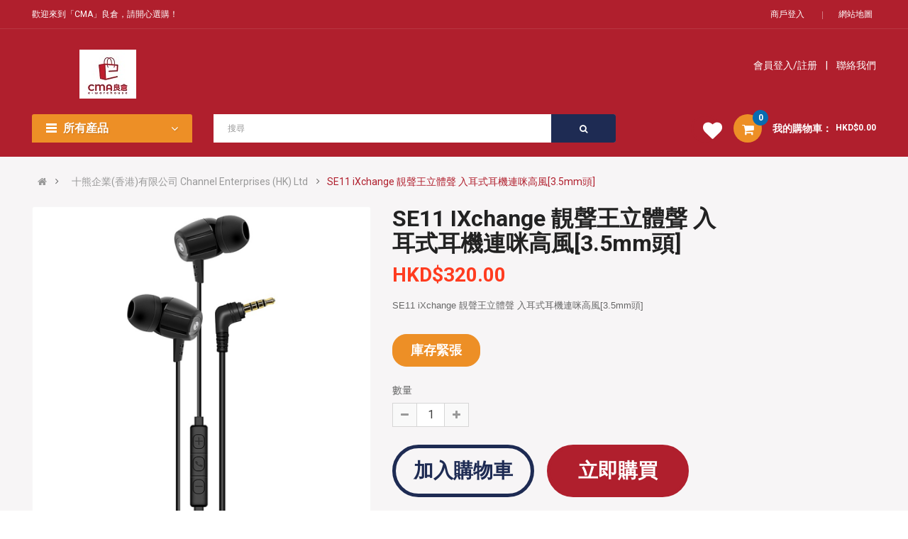

--- FILE ---
content_type: text/html; charset=utf-8
request_url: https://cmagoods.com.hk/index.php?route=product/product&product_id=2782
body_size: 19731
content:
<!DOCTYPE html>
<html dir="ltr" lang="zh-hk">
<head>
<meta charset="UTF-8" />
<meta http-equiv="X-UA-Compatible" content="IE=edge">
<title> SE11 iXchange 靚聲王立體聲 入耳式耳機連咪高風[3.5mm頭]</title>
<base href="https://cmagoods.com.hk/" />
<meta name="viewport" content="width=device-width, initial-scale=1"> 
<meta name="description" content=" SE11 iXchange 靚聲王立體聲 入耳式耳機連咪高風[3.5mm頭]" /><meta name="keywords" content=" SE11 iXchange 靚聲王立體聲 入耳式耳機連咪高風[3.5mm頭]" /><!--[if IE]><meta http-equiv="X-UA-Compatible" content="IE=edge,chrome=1"><![endif]-->

 





















                                



<link rel="stylesheet" href="catalog/view/javascript/bootstrap/css/bootstrap.min.css">
<link rel="stylesheet" href="catalog/view/javascript/font-awesome/css/font-awesome.min.css">
<link rel="stylesheet" href="catalog/view/javascript/soconfig/css/lib.css">
<link rel="stylesheet" href="catalog/view/theme/so-emarket/css/ie9-and-up.css">
<link rel="stylesheet" href="catalog/view/theme/so-emarket/css/custom.css">
<link rel="stylesheet" href="catalog/view/javascript/so_call_for_price/css/jquery.fancybox.css">
<link rel="stylesheet" href="catalog/view/javascript/so_call_for_price/css/style.css">
<link rel="stylesheet" href="catalog/view/javascript/soconfig/css/lightslider.css">
<link rel="stylesheet" href="catalog/view/javascript/jquery/datetimepicker/bootstrap-datetimepicker.min.css">
<link rel="stylesheet" href="catalog/view/javascript/so_extra_slider/css/style.css">
<link rel="stylesheet" href="catalog/view/javascript/so_extra_slider/css/css3.css">
<link rel="stylesheet" href="catalog/view/javascript/so_extra_slider/css/animate.css">
<link rel="stylesheet" href="catalog/view/javascript/so_extra_slider/css/owl.carousel.css">
<link rel="stylesheet" href="admin/view/template/extension/module/so_page_builder/assets/css/shortcodes.css">
<link rel="stylesheet" href="catalog/view/javascript/so_page_builder/css/style_render_35.css">
<link rel="stylesheet" href="catalog/view/javascript/so_page_builder/css/style.css">
<link rel="stylesheet" href="catalog/view/javascript/so_countdown/css/style.css">
<link rel="stylesheet" href="catalog/view/javascript/so_megamenu/so_megamenu.css">
<link rel="stylesheet" href="catalog/view/javascript/so_megamenu/wide-grid.css">
<link rel="stylesheet" href="catalog/view/javascript/so_searchpro/css/chosen.css">
<link rel="stylesheet" href="catalog/view/javascript/so_searchpro/css/so_searchpro.css">
<link rel="stylesheet" href="catalog/view/theme/default/stylesheet/multivendor.css">
<link rel="stylesheet" href="catalog/view/javascript/so_sociallogin/css/so_sociallogin.css">
<link rel="stylesheet" href="catalog/view/theme/so-emarket/css/layout1/red.css">
<link rel="stylesheet" href="catalog/view/theme/so-emarket/css/header/header1.css">
<link rel="stylesheet" href="catalog/view/theme/so-emarket/css/footer/footer1.css">
<link rel="stylesheet" href="catalog/view/theme/so-emarket/css/responsive.css">

<script src="catalog/view/javascript/jquery/jquery-2.1.1.min.js"></script>
<script src="catalog/view/javascript/bootstrap/js/bootstrap.min.js"></script>
<script src="catalog/view/javascript/soconfig/js/libs.js"></script>
<script src="catalog/view/javascript/soconfig/js/so.system.js"></script>
<script src="catalog/view/javascript/soconfig/js/jquery.sticky-kit.min.js"></script>
<script src="catalog/view/javascript/lazysizes/lazysizes.min.js"></script>
<script src="catalog/view/theme/so-emarket/js/jquery.nav.js"></script>
<script src="catalog/view/theme/so-emarket/js/so.custom.js"></script>
<script src="catalog/view/theme/so-emarket/js/custom.js"></script>
<script src="catalog/view/theme/so-emarket/js/common.js"></script>
<script src="catalog/view/javascript/so_call_for_price/js/script.js"></script>
<script src="catalog/view/javascript/soconfig/js/jquery.elevateZoom-3.0.8.min.js"></script>
<script src="catalog/view/javascript/soconfig/js/lightslider.js"></script>
<script src="catalog/view/javascript/jquery/datetimepicker/moment/moment.min.js"></script>
<script src="catalog/view/javascript/jquery/datetimepicker/moment/moment-with-locales.min.js"></script>
<script src="catalog/view/javascript/jquery/datetimepicker/bootstrap-datetimepicker.min.js"></script>
<script src="catalog/view/javascript/so_extra_slider/js/owl.carousel.js"></script>
<script src="admin/view/template/extension/module/so_page_builder/assets/js/shortcodes.js"></script>
<script src="catalog/view/javascript/so_page_builder/js/section.js"></script>
<script src="catalog/view/javascript/so_page_builder/js/modernizr.video.js"></script>
<script src="catalog/view/javascript/so_page_builder/js/swfobject.js"></script>
<script src="catalog/view/javascript/so_page_builder/js/video_background.js"></script>
<script src="catalog/view/javascript/so_countdown/js/jquery.cookie.js"></script>
<script src="catalog/view/javascript/so_megamenu/so_megamenu.js"></script>
<script src="catalog/view/javascript/so_searchpro/js/chosen.jquery.js"></script>



 <link href='https://fonts.googleapis.com/css?family=Roboto:300,400,400i,500,500i,700' rel='stylesheet' type='text/css'>  	
 	
 	
	<style type="text/css">
		 body, #wrapper{font-family:'Roboto', sans-serif}
		 
	</style>
 
 
 


    <style type="text/css">.product-view .content-product-right .product-box-desc .product_description span {
    min-width: auto !important;
}

G-N23TYKCKZK </style>
 

   <script type="text/javascript"><!--&lt;!-- Global site tag (gtag.js) - Google Analytics --&gt;
&lt;script async src=&quot;https://www.googletagmanager.com/gtag/js?id=G-N23TYKCKZK&quot;&gt;&lt;/script&gt;
&lt;script&gt;
  window.dataLayer = window.dataLayer || [];
  function gtag(){dataLayer.push(arguments);}
  gtag('js', new Date());

  gtag('config', 'G-N23TYKCKZK');
&lt;/script&gt;  //--></script>
 


<link href="http://cmagoods.com.hk/index.php?route=product/product&amp;product_id=2782" rel="canonical" /><link href="https://cmagoods.com.hk/image/catalog/cart.png" rel="icon" />		<!-- Global site tag (gtag.js) - Google Analytics -->
<script async src="https://www.googletagmanager.com/gtag/js?id=G-P38CZ12B2L"></script>
<script>
  window.dataLayer = window.dataLayer || [];
  function gtag(){dataLayer.push(arguments);}
  gtag('js', new Date());

  gtag('config', 'G-P38CZ12B2L');
</script>

 	
</head>

		

			 

		
	
<body class="product-product ltr layout-1">
<div id="wrapper" class="wrapper-fluid banners-effect-9">  
 
	

		 


<div class="so-pre-loader no-pre-loader"><div class="so-loader-line" id="line-load"></div></div>

	
<header
	id="header" class=" variant typeheader-1">
		<div class="header-top hidden-compact">
		<div class="container">
			<div class="row">
				<div class="header-top-left col-lg-7 col-md-8 col-sm-6 col-xs-4">
											<div class="hidden-sm hidden-xs welcome-msg">
															歡迎來到「CMA」良倉，請開心選購！
													</div>
										<ul class="top-link list-inline hidden-lg hidden-md">
						<li class="account" id="my_account">
							<a href="https://cmagoods.com.hk/index.php?route=account/account" title="我的賬戶 " class="btn-xs dropdown-toggle" data-toggle="dropdown">
								<span class="hidden-xs">我的賬戶
								</span>
								<span class="fa fa-caret-down"></span>
							</a>
							<ul class="dropdown-menu ">
								<li>
									<a href="https://cmagoods.com.hk/index.php?route=account/wishlist" title="收藏清單(0)">收藏清單(0)</a>
								</li>
								<li>
									<a href="https://cmagoods.com.hk/index.php?route=product/compare" title="商品比較">商品比較</a>
								</li>
								
									<li>
										<a href="https://cmagoods.com.hk/index.php?route=account/register">注册</a>
									</li>
									<li>
										<a href="https://cmagoods.com.hk/index.php?route=account/login">登錄</a>
									</li>
															</ul>
						</li>

											</ul>

				</div>
				<div class="header-top-right collapsed-block col-lg-5 col-md-4 col-sm-6 col-xs-8">

					<ul class="top-link list-inline">
																					<li>
									<a style="" class="btn-xs" class="btn-xs" href="http://cmagoods.com.hk/index.php?route=extension/account/purpletree_multivendor/sellerlogin">
										<span>商戶登入</span>
									</a>
								</li>
																										<!--li>
													<a  class="btn-xs" href="http://cmagoods.com.hk/index.php?route=extension/account/purpletree_multivendor/sellers"><i class="fa fa-users" aria-hidden="true" ></i>
													<span>瀏覽商戶</span></a>
													</li-->
												<li>
							<a class="btn-xs" href="http://cmagoods.com.hk/index.php?route=information/sitemap">
								<span>網站地圖</span>
							</a>
						</li>
					</ul>

					

				</div>
			</div>
		</div>
	</div>

		<div class="header-middle ">
		<div class="container">
			<div class="row">
				<div class="navbar-logo col-lg-2 col-md-2 col-sm-12 col-xs-12">
					<div class="logo">
												   <a href="http://cmagoods.com.hk/index.php?route=common/home"><img class="lazyload" data-sizes="auto" src="[data-uri]" data-src="https://cmagoods.com.hk/image/catalog/CMA RW.jpg" title="CMA良倉" alt="CMA良倉" /></a>
			    
        
					</div>
				</div>

				<div class="main-menu col-lg-6 col-md-7">
					  <div class="responsive megamenu-style-dev">
		
		<nav class="navbar-default">
		<div class=" container-megamenu   horizontal ">
					<div class="navbar-header hide">
				<button type="button" id="show-megamenu" data-toggle="collapse"  class="navbar-toggle">
					<span class="icon-bar"></span>
					<span class="icon-bar"></span>
					<span class="icon-bar"></span>
				</button>
			</div>
		
					<div class="megamenu-wrapper">
		
					<span id="remove-megamenu" class="fa fa-times"></span>
		
			<div class="megamenu-pattern">
				<div class="container">
					<ul class="megamenu"
					data-transition="slide" data-animationtime="500">
												
											</ul>
				</div>
			</div>
		</div>
		</div>
	</nav>
	</div>

<script>
$(document).ready(function(){
	$('a[href="https://cmagoods.com.hk/index.php?route=product/product&product_id=2782"]').each(function() {
		$(this).parents('.with-sub-menu').addClass('sub-active');
	});  
});
</script>
<style>
@media (max-width: 767px) {
	header.typeheader-1 .shopping_cart {
		margin-right: 0px !important;
	}
	.search-header-w {
		z-index: 1 !important;
	}
}
</style>

				</div>
				<div class="middle-right col-lg-4 col-md-3 col-sm-6 col-xs-8">
					
					<div class="signin-w font-title hidden-sm hidden-xs">

						<ul class="signin-link">
															<li class="log login">
									<a class="link-lg" href="https://cmagoods.com.hk/index.php?route=account/login ">會員登入/註册
									</a>&nbsp;&nbsp;&nbsp;|&nbsp;&nbsp;&nbsp;<a href="http://cmagoods.com.hk/index.php?route=information/contact">
										聯絡我們</a>
								</li>
													</ul>
					</div>
				</div>
			</div>
		</div>
	</div>

	<div class="header-bottom hidden-compact">
		<div class="container">
			<div class="row">
				<div class="bottom1 menu-vertical col-lg-2 col-md-3 col-sm-3">
					  <div class="responsive megamenu-style-dev">
		<div class="so-vertical-menu no-gutter">
		
		<nav class="navbar-default">
		<div class=" container-megamenu  container   vertical  ">
					<div id="menuHeading">
				<div class="megamenuToogle-wrapper">
					<div class="megamenuToogle-pattern">
						<div class="container">
							<div><span></span><span></span><span></span></div>
							              所有産品              
						</div>
					</div>
				</div>
			</div>
			<div class="navbar-header">
				<button type="button" id="show-verticalmenu" data-toggle="collapse"  class="navbar-toggle">
					<!-- <span class="icon-bar"></span>
					<span class="icon-bar"></span>
					<span class="icon-bar"></span> -->
					<i class="fa fa-bars"></i>
					<span>              所有産品              </span>
				</button>
			</div>
		
					<div class="vertical-wrapper">
		
					<span id="remove-verticalmenu" class="fa fa-times"></span>
		
			<div class="megamenu-pattern">
				<div class="container">
					<ul class="megamenu"
					data-transition="slide" data-animationtime="300">
												
																																																
																													
							
							
							
							
																						
							
							
							
														
															<li class="item-vertical " >
									<p class='close-menu'></p>
																	 		<a href="http://cmagoods.com.hk/index.php?route=product/category&amp;path=125" class="clearfix" >
											<span>
												<strong>「慶祝中華人民共和國成立76 周年」消費優惠</strong>
											</span>
											<span class="labelhot"></span>
										</a>
									
																	</li>							
																																																							
																													
							
							
							
							
							
							
							
							
														
															<li class="item-vertical " >
									<p class='close-menu'></p>
																	 		<a href="http://cmagoods.com.hk/index.php?route=product/category&amp;path=1" class="clearfix" >
											<span>
												<strong>上架新貨</strong>
											</span>
											
										</a>
									
																	</li>							
																																																							
																													
							
							
							
							
							
							
							
							
														
															<li class="item-vertical " >
									<p class='close-menu'></p>
																	 		<a href="http://cmagoods.com.hk/index.php?route=product/category&amp;path=123" class="clearfix" >
											<span>
												<strong>外敷鎮痛膏藥及保健品專區</strong>
											</span>
											
										</a>
									
																	</li>							
																																																							
																													
							
							
							
							
							
																																															
							
							
														
															<li class="item-vertical  with-sub-menu hover" >
									<p class='close-menu'></p>
																			<a href="http://cmagoods.com.hk/index.php?route=product/category&amp;path=41" class="clearfix" >
										
											<span>
												<strong>最強電器總匯</strong>
											</span>
											
											<b class='fa fa-angle-right' ></b>
										</a>
									
																														<div class="sub-menu" data-subwidth ="25">
										
										<div class="content">
											<div class="row">
																																																																													<div class="col-sm-12">
																													<div class="categories "><div class="row"><div class="col-sm-12 hover-menu"><div class="menu"><ul><li><a href="http://cmagoods.com.hk/index.php?route=product/category&amp;path=41_42" onclick="window.location = 'http://cmagoods.com.hk/index.php?route=product/category&amp;path=41_42';" class="main-menu">大型家電</a></li></ul></div></div></div></div>
																											
													</div>
																																																	 				</div><div class="border"></div><div class="row">
																										<div class="col-sm-12">
																													<div class="categories "><div class="row"><div class="col-sm-12 hover-menu"><div class="menu"><ul><li><a href="http://cmagoods.com.hk/index.php?route=product/category&amp;path=41_43" onclick="window.location = 'http://cmagoods.com.hk/index.php?route=product/category&amp;path=41_43';" class="main-menu">小型家電</a></li></ul></div></div></div></div>
																											
													</div>
																																																	 				</div><div class="border"></div><div class="row">
																										<div class="col-sm-12">
																													<div class="categories "><div class="row"><div class="col-sm-12 hover-menu"><div class="menu"><ul><li><a href="http://cmagoods.com.hk/index.php?route=product/category&amp;path=41_106" onclick="window.location = 'http://cmagoods.com.hk/index.php?route=product/category&amp;path=41_106';" class="main-menu">電視</a></li></ul></div></div></div></div>
																											
													</div>
																																																	 				</div><div class="border"></div><div class="row">
																										<div class="col-sm-12">
																													<div class="categories "><div class="row"><div class="col-sm-12 hover-menu"><div class="menu"><ul><li><a href="http://cmagoods.com.hk/index.php?route=product/category&amp;path=41_107" onclick="window.location = 'http://cmagoods.com.hk/index.php?route=product/category&amp;path=41_107';" class="main-menu">洗衣機/乾衣機</a></li></ul></div></div></div></div>
																											
													</div>
																																																	 				</div><div class="border"></div><div class="row">
																										<div class="col-sm-12">
																													<div class="categories "><div class="row"><div class="col-sm-12 hover-menu"><div class="menu"><ul><li><a href="http://cmagoods.com.hk/index.php?route=product/category&amp;path=41_108" onclick="window.location = 'http://cmagoods.com.hk/index.php?route=product/category&amp;path=41_108';" class="main-menu">雪櫃</a></li></ul></div></div></div></div>
																											
													</div>
																																																	 				</div><div class="border"></div><div class="row">
																										<div class="col-sm-12">
																													<div class="categories "><div class="row"><div class="col-sm-12 hover-menu"><div class="menu"><ul><li><a href="http://cmagoods.com.hk/index.php?route=product/category&amp;path=41_109" onclick="window.location = 'http://cmagoods.com.hk/index.php?route=product/category&amp;path=41_109';" class="main-menu">煮食爐</a></li></ul></div></div></div></div>
																											
													</div>
																																																	 				</div><div class="border"></div><div class="row">
																										<div class="col-sm-12">
																													<div class="categories "><div class="row"><div class="col-sm-12 hover-menu"><div class="menu"><ul><li><a href="http://cmagoods.com.hk/index.php?route=product/category&amp;path=41_110" onclick="window.location = 'http://cmagoods.com.hk/index.php?route=product/category&amp;path=41_110';" class="main-menu">冷氣機</a></li></ul></div></div></div></div>
																											
													</div>
																																																	 				</div><div class="border"></div><div class="row">
																										<div class="col-sm-12">
																													<div class="categories "><div class="row"><div class="col-sm-12 hover-menu"><div class="menu"><ul><li><a href="http://cmagoods.com.hk/index.php?route=product/category&amp;path=41_111" onclick="window.location = 'http://cmagoods.com.hk/index.php?route=product/category&amp;path=41_111';" class="main-menu">抽油煙機</a></li></ul></div></div></div></div>
																											
													</div>
																																																	 				</div><div class="border"></div><div class="row">
																										<div class="col-sm-12">
																													<div class="categories "><div class="row"><div class="col-sm-12 hover-menu"><div class="menu"><ul><li><a href="http://cmagoods.com.hk/index.php?route=product/category&amp;path=41_112" onclick="window.location = 'http://cmagoods.com.hk/index.php?route=product/category&amp;path=41_112';" class="main-menu">熱水爐</a></li></ul></div></div></div></div>
																											
													</div>
																																																	 				</div><div class="border"></div><div class="row">
																										<div class="col-sm-12">
																													<div class="categories "><div class="row"><div class="col-sm-12 hover-menu"><div class="menu"><ul><li><a href="http://cmagoods.com.hk/index.php?route=product/category&amp;path=41_113" onclick="window.location = 'http://cmagoods.com.hk/index.php?route=product/category&amp;path=41_113';" class="main-menu">抽濕機</a></li></ul></div></div></div></div>
																											
													</div>
																																																	 				</div><div class="border"></div><div class="row">
																										<div class="col-sm-12">
																													<div class="categories "><div class="row"><div class="col-sm-12 hover-menu"><div class="menu"><ul><li><a href="http://cmagoods.com.hk/index.php?route=product/category&amp;path=41_114" onclick="window.location = 'http://cmagoods.com.hk/index.php?route=product/category&amp;path=41_114';" class="main-menu">浴室寶</a></li></ul></div></div></div></div>
																											
													</div>
																																																	 				</div><div class="border"></div><div class="row">
																										<div class="col-sm-12">
																													<div class="categories "><div class="row"><div class="col-sm-12 hover-menu"><div class="menu"><ul><li><a href="http://cmagoods.com.hk/index.php?route=product/category&amp;path=41_115" onclick="window.location = 'http://cmagoods.com.hk/index.php?route=product/category&amp;path=41_115';" class="main-menu">煤氣煮食爐</a></li></ul></div></div></div></div>
																											
													</div>
																																																	 				</div><div class="border"></div><div class="row">
																										<div class="col-sm-12">
																													<div class="categories "><div class="row"><div class="col-sm-12 hover-menu"><div class="menu"><ul><li><a href="http://cmagoods.com.hk/index.php?route=product/category&amp;path=41_116" onclick="window.location = 'http://cmagoods.com.hk/index.php?route=product/category&amp;path=41_116';" class="main-menu">煤氣熱水爐</a></li></ul></div></div></div></div>
																											
													</div>
																																																	 				</div><div class="border"></div><div class="row">
																										<div class="col-sm-12">
																													<div class="categories "><div class="row"><div class="col-sm-12 hover-menu"><div class="menu"><ul><li><a href="http://cmagoods.com.hk/index.php?route=product/category&amp;path=41_45" onclick="window.location = 'http://cmagoods.com.hk/index.php?route=product/category&amp;path=41_45';" class="main-menu">其他</a></li></ul></div></div></div></div>
																											
													</div>
																							</div>
										</div>				
										</div>			
																	</li>							
																																																							
																													
							
							
							
							
							
																																															
							
							
														
															<li class="item-vertical  with-sub-menu hover" >
									<p class='close-menu'></p>
																			<a href="http://cmagoods.com.hk/index.php?route=product/category&amp;path=74" class="clearfix" >
										
											<span>
												<strong>寵物專區</strong>
											</span>
											
											<b class='fa fa-angle-right' ></b>
										</a>
									
																														<div class="sub-menu" data-subwidth ="25">
										
										<div class="content">
											<div class="row">
																																																																													<div class="col-sm-12">
																													<div class="categories "><div class="row"><div class="col-sm-12 hover-menu"><div class="menu"><ul><li><a href="http://cmagoods.com.hk/index.php?route=product/category&amp;path=74_75" onclick="window.location = 'http://cmagoods.com.hk/index.php?route=product/category&amp;path=74_75';" class="main-menu">寵物食品</a></li></ul></div></div></div></div>
																											
													</div>
																																																	 				</div><div class="border"></div><div class="row">
																										<div class="col-sm-12">
																													<div class="categories "><div class="row"><div class="col-sm-12 hover-menu"><div class="menu"><ul><li><a href="http://cmagoods.com.hk/index.php?route=product/category&amp;path=74_76" onclick="window.location = 'http://cmagoods.com.hk/index.php?route=product/category&amp;path=74_76';" class="main-menu">寵物用品</a></li></ul></div></div></div></div>
																											
													</div>
																																																	 				</div><div class="border"></div><div class="row">
																										<div class="col-sm-12">
																													<div class="categories "><div class="row"><div class="col-sm-12 hover-menu"><div class="menu"><ul><li><a href="http://cmagoods.com.hk/index.php?route=product/category&amp;path=74_79" onclick="window.location = 'http://cmagoods.com.hk/index.php?route=product/category&amp;path=74_79';" class="main-menu">寵物服務</a></li></ul></div></div></div></div>
																											
													</div>
																							</div>
										</div>				
										</div>			
																	</li>							
																																																							
																													
							
							
							
							
							
							
							
							
																													
															<li class="item-vertical " >
									<p class='close-menu'></p>
																	 		<a href="http://cmagoods.com.hk/index.php?route=product/category&amp;path=105" class="clearfix" target="_blank">
											<span>
												<strong>戶外活動用品</strong>
											</span>
											
										</a>
									
																	</li>							
																																																							
																													
							
							
							
							
							
							
							
							
																													
															<li class="item-vertical " >
									<p class='close-menu'></p>
																	 		<a href="http://cmagoods.com.hk/index.php?route=product/category&amp;path=103" class="clearfix" target="_blank">
											<span>
												<strong>敏感肌修護系列</strong>
											</span>
											
										</a>
									
																	</li>							
																																																							
																													
							
							
							
							
							
							
							
							
														
															<li class="item-vertical " >
									<p class='close-menu'></p>
																	 		<a href="http://cmagoods.com.hk/index.php?route=product/category&amp;path=72" class="clearfix" >
											<span>
												<strong>精選產品專區</strong>
											</span>
											
										</a>
									
																	</li>							
																																																							
																													
							
							
							
							
							
																																															
							
							
														
															<li class="item-vertical  with-sub-menu hover" >
									<p class='close-menu'></p>
																			<a href="http://cmagoods.com.hk/index.php?route=product/category&amp;path=57" class="clearfix" >
										
											<span>
												<strong>美容護理</strong>
											</span>
											
											<b class='fa fa-angle-right' ></b>
										</a>
									
																														<div class="sub-menu" data-subwidth ="25">
										
										<div class="content">
											<div class="row">
																																																																													<div class="col-sm-12">
																													<div class="categories "><div class="row"><div class="col-sm-12 hover-menu"><div class="menu"><ul><li><a href="http://cmagoods.com.hk/index.php?route=product/category&amp;path=57_58" onclick="window.location = 'http://cmagoods.com.hk/index.php?route=product/category&amp;path=57_58';" class="main-menu">化妝香水</a></li></ul></div></div></div></div>
																											
													</div>
																																																	 				</div><div class="border"></div><div class="row">
																										<div class="col-sm-12">
																													<div class="categories "><div class="row"><div class="col-sm-12 hover-menu"><div class="menu"><ul><li><a href="http://cmagoods.com.hk/index.php?route=product/category&amp;path=57_59" onclick="window.location = 'http://cmagoods.com.hk/index.php?route=product/category&amp;path=57_59';" class="main-menu">卸妝潔面</a></li></ul></div></div></div></div>
																											
													</div>
																																																	 				</div><div class="border"></div><div class="row">
																										<div class="col-sm-12">
																													<div class="categories "><div class="row"><div class="col-sm-12 hover-menu"><div class="menu"><ul><li><a href="http://cmagoods.com.hk/index.php?route=product/category&amp;path=57_60" onclick="window.location = 'http://cmagoods.com.hk/index.php?route=product/category&amp;path=57_60';" class="main-menu">護膚用品</a></li></ul></div></div></div></div>
																											
													</div>
																																																	 				</div><div class="border"></div><div class="row">
																										<div class="col-sm-12">
																													<div class="categories "><div class="row"><div class="col-sm-12 hover-menu"><div class="menu"><ul><li><a href="http://cmagoods.com.hk/index.php?route=product/category&amp;path=57_61" onclick="window.location = 'http://cmagoods.com.hk/index.php?route=product/category&amp;path=57_61';" class="main-menu">頭髮護理</a></li></ul></div></div></div></div>
																											
													</div>
																																																	 				</div><div class="border"></div><div class="row">
																										<div class="col-sm-12">
																													<div class="categories "><div class="row"><div class="col-sm-12 hover-menu"><div class="menu"><ul><li><a href="http://cmagoods.com.hk/index.php?route=product/category&amp;path=57_62" onclick="window.location = 'http://cmagoods.com.hk/index.php?route=product/category&amp;path=57_62';" class="main-menu">美容服務</a></li></ul></div></div></div></div>
																											
													</div>
																																																	 				</div><div class="border"></div><div class="row">
																										<div class="col-sm-12">
																													<div class="categories "><div class="row"><div class="col-sm-12 hover-menu"><div class="menu"><ul><li><a href="http://cmagoods.com.hk/index.php?route=product/category&amp;path=57_63" onclick="window.location = 'http://cmagoods.com.hk/index.php?route=product/category&amp;path=57_63';" class="main-menu">其他</a></li></ul></div></div></div></div>
																											
													</div>
																							</div>
										</div>				
										</div>			
																	</li>							
																																																							
																													
							
							
							
							
							
																																															
							
							
														
															<li class="item-vertical  with-sub-menu hover" >
									<p class='close-menu'></p>
																			<a href="http://cmagoods.com.hk/index.php?route=product/category&amp;path=52" class="clearfix" >
										
											<span>
												<strong>保健養身</strong>
											</span>
											
											<b class='fa fa-angle-right' ></b>
										</a>
									
																														<div class="sub-menu" data-subwidth ="25">
										
										<div class="content">
											<div class="row">
																																																																													<div class="col-sm-12">
																													<div class="categories "><div class="row"><div class="col-sm-12 hover-menu"><div class="menu"><ul><li><a href="http://cmagoods.com.hk/index.php?route=product/category&amp;path=52_53" onclick="window.location = 'http://cmagoods.com.hk/index.php?route=product/category&amp;path=52_53';" class="main-menu">保健食品</a></li></ul></div></div></div></div>
																											
													</div>
																																																	 				</div><div class="border"></div><div class="row">
																										<div class="col-sm-12">
																													<div class="categories "><div class="row"><div class="col-sm-12 hover-menu"><div class="menu"><ul><li><a href="http://cmagoods.com.hk/index.php?route=product/category&amp;path=52_54" onclick="window.location = 'http://cmagoods.com.hk/index.php?route=product/category&amp;path=52_54';" class="main-menu">保健器材</a></li></ul></div></div></div></div>
																											
													</div>
																																																	 				</div><div class="border"></div><div class="row">
																										<div class="col-sm-12">
																													<div class="categories "><div class="row"><div class="col-sm-12 hover-menu"><div class="menu"><ul><li><a href="http://cmagoods.com.hk/index.php?route=product/category&amp;path=52_55" onclick="window.location = 'http://cmagoods.com.hk/index.php?route=product/category&amp;path=52_55';" class="main-menu">保健服務</a></li></ul></div></div></div></div>
																											
													</div>
																																																	 				</div><div class="border"></div><div class="row">
																										<div class="col-sm-12">
																													<div class="categories "><div class="row"><div class="col-sm-12 hover-menu"><div class="menu"><ul><li><a href="http://cmagoods.com.hk/index.php?route=product/category&amp;path=52_56" onclick="window.location = 'http://cmagoods.com.hk/index.php?route=product/category&amp;path=52_56';" class="main-menu">其他</a></li></ul></div></div></div></div>
																											
													</div>
																							</div>
										</div>				
										</div>			
																	</li>							
																																																							
																													
							
							
							
							
							
																																															
							
							
														
															<li class="item-vertical  with-sub-menu hover" >
									<p class='close-menu'></p>
																			<a href="http://cmagoods.com.hk/index.php?route=product/category&amp;path=27" class="clearfix" >
										
											<span>
												<strong>家居用品</strong>
											</span>
											
											<b class='fa fa-angle-right' ></b>
										</a>
									
																														<div class="sub-menu" data-subwidth ="25">
										
										<div class="content">
											<div class="row">
																																																																													<div class="col-sm-12">
																													<div class="categories "><div class="row"><div class="col-sm-12 hover-menu"><div class="menu"><ul><li><a href="http://cmagoods.com.hk/index.php?route=product/category&amp;path=27_28" onclick="window.location = 'http://cmagoods.com.hk/index.php?route=product/category&amp;path=27_28';" class="main-menu">傢俬</a></li></ul></div></div></div></div>
																											
													</div>
																																																	 				</div><div class="border"></div><div class="row">
																										<div class="col-sm-12">
																													<div class="categories "><div class="row"><div class="col-sm-12 hover-menu"><div class="menu"><ul><li><a href="http://cmagoods.com.hk/index.php?route=product/category&amp;path=27_29" onclick="window.location = 'http://cmagoods.com.hk/index.php?route=product/category&amp;path=27_29';" class="main-menu">廚房用品</a></li></ul></div></div></div></div>
																											
													</div>
																																																	 				</div><div class="border"></div><div class="row">
																										<div class="col-sm-12">
																													<div class="categories "><div class="row"><div class="col-sm-12 hover-menu"><div class="menu"><ul><li><a href="http://cmagoods.com.hk/index.php?route=product/category&amp;path=27_30" onclick="window.location = 'http://cmagoods.com.hk/index.php?route=product/category&amp;path=27_30';" class="main-menu">寢室用品</a></li></ul></div></div></div></div>
																											
													</div>
																																																	 				</div><div class="border"></div><div class="row">
																										<div class="col-sm-12">
																													<div class="categories "><div class="row"><div class="col-sm-12 hover-menu"><div class="menu"><ul><li><a href="http://cmagoods.com.hk/index.php?route=product/category&amp;path=27_31" onclick="window.location = 'http://cmagoods.com.hk/index.php?route=product/category&amp;path=27_31';" class="main-menu">餐具容器</a></li></ul></div></div></div></div>
																											
													</div>
																																																	 				</div><div class="border"></div><div class="row">
																										<div class="col-sm-12">
																													<div class="categories "><div class="row"><div class="col-sm-12 hover-menu"><div class="menu"><ul><li><a href="http://cmagoods.com.hk/index.php?route=product/category&amp;path=27_32" onclick="window.location = 'http://cmagoods.com.hk/index.php?route=product/category&amp;path=27_32';" class="main-menu">收納用品</a></li></ul></div></div></div></div>
																											
													</div>
																																																	 				</div><div class="border"></div><div class="row">
																										<div class="col-sm-12">
																													<div class="categories "><div class="row"><div class="col-sm-12 hover-menu"><div class="menu"><ul><li><a href="http://cmagoods.com.hk/index.php?route=product/category&amp;path=27_33" onclick="window.location = 'http://cmagoods.com.hk/index.php?route=product/category&amp;path=27_33';" class="main-menu">清潔劑及潔具</a></li></ul></div></div></div></div>
																											
													</div>
																																																	 				</div><div class="border"></div><div class="row">
																										<div class="col-sm-12">
																													<div class="categories "><div class="row"><div class="col-sm-12 hover-menu"><div class="menu"><ul><li><a href="http://cmagoods.com.hk/index.php?route=product/category&amp;path=27_34" onclick="window.location = 'http://cmagoods.com.hk/index.php?route=product/category&amp;path=27_34';" class="main-menu">驅蟲、吸濕及空氣清新</a></li></ul></div></div></div></div>
																											
													</div>
																																																	 				</div><div class="border"></div><div class="row">
																										<div class="col-sm-12">
																													<div class="categories "><div class="row"><div class="col-sm-12 hover-menu"><div class="menu"><ul><li><a href="http://cmagoods.com.hk/index.php?route=product/category&amp;path=27_35" onclick="window.location = 'http://cmagoods.com.hk/index.php?route=product/category&amp;path=27_35';" class="main-menu">個人護理</a></li></ul></div></div></div></div>
																											
													</div>
																																																	 				</div><div class="border"></div><div class="row">
																										<div class="col-sm-12">
																													<div class="categories "><div class="row"><div class="col-sm-12 hover-menu"><div class="menu"><ul><li><a href="http://cmagoods.com.hk/index.php?route=product/category&amp;path=27_38" onclick="window.location = 'http://cmagoods.com.hk/index.php?route=product/category&amp;path=27_38';" class="main-menu">文具</a></li></ul></div></div></div></div>
																											
													</div>
																																																	 				</div><div class="border"></div><div class="row">
																										<div class="col-sm-12">
																													<div class="categories "><div class="row"><div class="col-sm-12 hover-menu"><div class="menu"><ul><li><a href="http://cmagoods.com.hk/index.php?route=product/category&amp;path=27_40" onclick="window.location = 'http://cmagoods.com.hk/index.php?route=product/category&amp;path=27_40';" class="main-menu">其他</a></li></ul></div></div></div></div>
																											
													</div>
																							</div>
										</div>				
										</div>			
																	</li>							
																																																							
																													
							
							
							
							
							
																																															
							
							
														
															<li class="item-vertical  with-sub-menu hover" >
									<p class='close-menu'></p>
																			<a href="http://cmagoods.com.hk/index.php?route=product/category&amp;path=3" class="clearfix" >
										
											<span>
												<strong>糧油雜貨</strong>
											</span>
											
											<b class='fa fa-angle-right' ></b>
										</a>
									
																														<div class="sub-menu" data-subwidth ="25">
										
										<div class="content">
											<div class="row">
																																																																													<div class="col-sm-12">
																													<div class="categories "><div class="row"><div class="col-sm-12 hover-menu"><div class="menu"><ul><li><a href="http://cmagoods.com.hk/index.php?route=product/category&amp;path=3_4" onclick="window.location = 'http://cmagoods.com.hk/index.php?route=product/category&amp;path=3_4';" class="main-menu">米</a></li></ul></div></div></div></div>
																											
													</div>
																																																	 				</div><div class="border"></div><div class="row">
																										<div class="col-sm-12">
																													<div class="categories "><div class="row"><div class="col-sm-12 hover-menu"><div class="menu"><ul><li><a href="http://cmagoods.com.hk/index.php?route=product/category&amp;path=3_5" onclick="window.location = 'http://cmagoods.com.hk/index.php?route=product/category&amp;path=3_5';" class="main-menu">麵、意粉、通粉</a></li></ul></div></div></div></div>
																											
													</div>
																																																	 				</div><div class="border"></div><div class="row">
																										<div class="col-sm-12">
																													<div class="categories "><div class="row"><div class="col-sm-12 hover-menu"><div class="menu"><ul><li><a href="http://cmagoods.com.hk/index.php?route=product/category&amp;path=3_6" onclick="window.location = 'http://cmagoods.com.hk/index.php?route=product/category&amp;path=3_6';" class="main-menu">蔬果肉類</a></li></ul></div></div></div></div>
																											
													</div>
																																																	 				</div><div class="border"></div><div class="row">
																										<div class="col-sm-12">
																													<div class="categories "><div class="row"><div class="col-sm-12 hover-menu"><div class="menu"><ul><li><a href="http://cmagoods.com.hk/index.php?route=product/category&amp;path=3_7" onclick="window.location = 'http://cmagoods.com.hk/index.php?route=product/category&amp;path=3_7';" class="main-menu">烘培食品</a></li></ul></div></div></div></div>
																											
													</div>
																																																	 				</div><div class="border"></div><div class="row">
																										<div class="col-sm-12">
																													<div class="categories "><div class="row"><div class="col-sm-12 hover-menu"><div class="menu"><ul><li><a href="http://cmagoods.com.hk/index.php?route=product/category&amp;path=3_8" onclick="window.location = 'http://cmagoods.com.hk/index.php?route=product/category&amp;path=3_8';" class="main-menu">甜品</a></li></ul></div></div></div></div>
																											
													</div>
																																																	 				</div><div class="border"></div><div class="row">
																										<div class="col-sm-12">
																													<div class="categories "><div class="row"><div class="col-sm-12 hover-menu"><div class="menu"><ul><li><a href="http://cmagoods.com.hk/index.php?route=product/category&amp;path=3_9" onclick="window.location = 'http://cmagoods.com.hk/index.php?route=product/category&amp;path=3_9';" class="main-menu">食油、罐頭</a></li></ul></div></div></div></div>
																											
													</div>
																																																	 				</div><div class="border"></div><div class="row">
																										<div class="col-sm-12">
																													<div class="categories "><div class="row"><div class="col-sm-12 hover-menu"><div class="menu"><ul><li><a href="http://cmagoods.com.hk/index.php?route=product/category&amp;path=3_10" onclick="window.location = 'http://cmagoods.com.hk/index.php?route=product/category&amp;path=3_10';" class="main-menu">調味料</a></li></ul></div></div></div></div>
																											
													</div>
																																																	 				</div><div class="border"></div><div class="row">
																										<div class="col-sm-12">
																													<div class="categories "><div class="row"><div class="col-sm-12 hover-menu"><div class="menu"><ul><li><a href="http://cmagoods.com.hk/index.php?route=product/category&amp;path=3_11" onclick="window.location = 'http://cmagoods.com.hk/index.php?route=product/category&amp;path=3_11';" class="main-menu">其他</a></li></ul></div></div></div></div>
																											
													</div>
																							</div>
										</div>				
										</div>			
																	</li>							
																																																							
																													
							
							
							
							
							
																																															
							
							
														
															<li class="item-vertical  with-sub-menu hover" >
									<p class='close-menu'></p>
																			<a href="http://cmagoods.com.hk/index.php?route=product/category&amp;path=12" class="clearfix" >
										
											<span>
												<strong>零食小吃</strong>
											</span>
											
											<b class='fa fa-angle-right' ></b>
										</a>
									
																														<div class="sub-menu" data-subwidth ="25">
										
										<div class="content">
											<div class="row">
																																																																													<div class="col-sm-12">
																													<div class="categories "><div class="row"><div class="col-sm-12 hover-menu"><div class="menu"><ul><li><a href="http://cmagoods.com.hk/index.php?route=product/category&amp;path=12_15" onclick="window.location = 'http://cmagoods.com.hk/index.php?route=product/category&amp;path=12_15';" class="main-menu">糖果及朱古力</a></li></ul></div></div></div></div>
																											
													</div>
																																																	 				</div><div class="border"></div><div class="row">
																										<div class="col-sm-12">
																													<div class="categories "><div class="row"><div class="col-sm-12 hover-menu"><div class="menu"><ul><li><a href="http://cmagoods.com.hk/index.php?route=product/category&amp;path=12_14" onclick="window.location = 'http://cmagoods.com.hk/index.php?route=product/category&amp;path=12_14';" class="main-menu">餅乾</a></li></ul></div></div></div></div>
																											
													</div>
																																																	 				</div><div class="border"></div><div class="row">
																										<div class="col-sm-12">
																													<div class="categories "><div class="row"><div class="col-sm-12 hover-menu"><div class="menu"><ul><li><a href="http://cmagoods.com.hk/index.php?route=product/category&amp;path=12_13" onclick="window.location = 'http://cmagoods.com.hk/index.php?route=product/category&amp;path=12_13';" class="main-menu">果仁及肉乾</a></li></ul></div></div></div></div>
																											
													</div>
																																																	 				</div><div class="border"></div><div class="row">
																										<div class="col-sm-12">
																													<div class="categories "><div class="row"><div class="col-sm-12 hover-menu"><div class="menu"><ul><li><a href="http://cmagoods.com.hk/index.php?route=product/category&amp;path=12_16" onclick="window.location = 'http://cmagoods.com.hk/index.php?route=product/category&amp;path=12_16';" class="main-menu">香脆小食</a></li></ul></div></div></div></div>
																											
													</div>
																																																	 				</div><div class="border"></div><div class="row">
																										<div class="col-sm-12">
																													<div class="categories "><div class="row"><div class="col-sm-12 hover-menu"><div class="menu"><ul><li><a href="http://cmagoods.com.hk/index.php?route=product/category&amp;path=12_17" onclick="window.location = 'http://cmagoods.com.hk/index.php?route=product/category&amp;path=12_17';" class="main-menu">其他</a></li></ul></div></div></div></div>
																											
													</div>
																							</div>
										</div>				
										</div>			
																	</li>							
																																																							
																													
							
							
							
							
							
																																															
							
							
														
															<li class="item-vertical  with-sub-menu hover" >
									<p class='close-menu'></p>
																			<a href="http://cmagoods.com.hk/index.php?route=product/category&amp;path=18" class="clearfix" >
										
											<span>
												<strong>飲品酒類</strong>
											</span>
											
											<b class='fa fa-angle-right' ></b>
										</a>
									
																														<div class="sub-menu" data-subwidth ="25">
										
										<div class="content">
											<div class="row">
																																																																													<div class="col-sm-12">
																													<div class="categories "><div class="row"><div class="col-sm-12 hover-menu"><div class="menu"><ul><li><a href="http://cmagoods.com.hk/index.php?route=product/category&amp;path=18_19" onclick="window.location = 'http://cmagoods.com.hk/index.php?route=product/category&amp;path=18_19';" class="main-menu">各式酒品</a></li></ul></div></div></div></div>
																											
													</div>
																																																	 				</div><div class="border"></div><div class="row">
																										<div class="col-sm-12">
																													<div class="categories "><div class="row"><div class="col-sm-12 hover-menu"><div class="menu"><ul><li><a href="http://cmagoods.com.hk/index.php?route=product/category&amp;path=18_20" onclick="window.location = 'http://cmagoods.com.hk/index.php?route=product/category&amp;path=18_20';" class="main-menu">果汁汽水</a></li></ul></div></div></div></div>
																											
													</div>
																																																	 				</div><div class="border"></div><div class="row">
																										<div class="col-sm-12">
																													<div class="categories "><div class="row"><div class="col-sm-12 hover-menu"><div class="menu"><ul><li><a href="http://cmagoods.com.hk/index.php?route=product/category&amp;path=18_21" onclick="window.location = 'http://cmagoods.com.hk/index.php?route=product/category&amp;path=18_21';" class="main-menu">咖啡奶茶</a></li></ul></div></div></div></div>
																											
													</div>
																																																	 				</div><div class="border"></div><div class="row">
																										<div class="col-sm-12">
																													<div class="categories "><div class="row"><div class="col-sm-12 hover-menu"><div class="menu"><ul><li><a href="http://cmagoods.com.hk/index.php?route=product/category&amp;path=18_22" onclick="window.location = 'http://cmagoods.com.hk/index.php?route=product/category&amp;path=18_22';" class="main-menu">茶類、涼茶</a></li></ul></div></div></div></div>
																											
													</div>
																																																	 				</div><div class="border"></div><div class="row">
																										<div class="col-sm-12">
																													<div class="categories "><div class="row"><div class="col-sm-12 hover-menu"><div class="menu"><ul><li><a href="http://cmagoods.com.hk/index.php?route=product/category&amp;path=18_23" onclick="window.location = 'http://cmagoods.com.hk/index.php?route=product/category&amp;path=18_23';" class="main-menu">豆漿、牛奶</a></li></ul></div></div></div></div>
																											
													</div>
																																																	 				</div><div class="border"></div><div class="row">
																										<div class="col-sm-12">
																													<div class="categories "><div class="row"><div class="col-sm-12 hover-menu"><div class="menu"><ul><li><a href="http://cmagoods.com.hk/index.php?route=product/category&amp;path=18_26" onclick="window.location = 'http://cmagoods.com.hk/index.php?route=product/category&amp;path=18_26';" class="main-menu">其他</a></li></ul></div></div></div></div>
																											
													</div>
																							</div>
										</div>				
										</div>			
																	</li>							
																																																							
																													
							
							
							
							
							
																																															
							
							
														
															<li class="item-vertical  with-sub-menu hover" >
									<p class='close-menu'></p>
																			<a href="http://cmagoods.com.hk/index.php?route=product/category&amp;path=46" class="clearfix" >
										
											<span>
												<strong>影音電子</strong>
											</span>
											
											<b class='fa fa-angle-right' ></b>
										</a>
									
																														<div class="sub-menu" data-subwidth ="25">
										
										<div class="content">
											<div class="row">
																																																																													<div class="col-sm-12">
																													<div class="categories "><div class="row"><div class="col-sm-12 hover-menu"><div class="menu"><ul><li><a href="http://cmagoods.com.hk/index.php?route=product/category&amp;path=46_48" onclick="window.location = 'http://cmagoods.com.hk/index.php?route=product/category&amp;path=46_48';" class="main-menu">攝錄器材</a></li></ul></div></div></div></div>
																											
													</div>
																																																	 				</div><div class="border"></div><div class="row">
																										<div class="col-sm-12">
																													<div class="categories "><div class="row"><div class="col-sm-12 hover-menu"><div class="menu"><ul><li><a href="http://cmagoods.com.hk/index.php?route=product/category&amp;path=46_49" onclick="window.location = 'http://cmagoods.com.hk/index.php?route=product/category&amp;path=46_49';" class="main-menu">電腦用品</a></li></ul></div></div></div></div>
																											
													</div>
																																																	 				</div><div class="border"></div><div class="row">
																										<div class="col-sm-12">
																													<div class="categories "><div class="row"><div class="col-sm-12 hover-menu"><div class="menu"><ul><li><a href="http://cmagoods.com.hk/index.php?route=product/category&amp;path=46_50" onclick="window.location = 'http://cmagoods.com.hk/index.php?route=product/category&amp;path=46_50';" class="main-menu">手機配件</a></li></ul></div></div></div></div>
																											
													</div>
																																																	 				</div><div class="border"></div><div class="row">
																										<div class="col-sm-12">
																													<div class="categories "><div class="row"><div class="col-sm-12 hover-menu"><div class="menu"><ul><li><a href="http://cmagoods.com.hk/index.php?route=product/category&amp;path=46_51" onclick="window.location = 'http://cmagoods.com.hk/index.php?route=product/category&amp;path=46_51';" class="main-menu">其他</a></li></ul></div></div></div></div>
																											
													</div>
																							</div>
										</div>				
										</div>			
																	</li>							
																																																							
																													
							
							
							
							
							
																																															
							
							
														
															<li class="item-vertical  with-sub-menu hover" >
									<p class='close-menu'></p>
																			<a href="http://cmagoods.com.hk/index.php?route=product/category&amp;path=64" class="clearfix" >
										
											<span>
												<strong>時裝飾品</strong>
											</span>
											
											<b class='fa fa-angle-right' ></b>
										</a>
									
																														<div class="sub-menu" data-subwidth ="25">
										
										<div class="content">
											<div class="row">
																																																																													<div class="col-sm-12">
																													<div class="categories "><div class="row"><div class="col-sm-12 hover-menu"><div class="menu"><ul><li><a href="http://cmagoods.com.hk/index.php?route=product/category&amp;path=64_65" onclick="window.location = 'http://cmagoods.com.hk/index.php?route=product/category&amp;path=64_65';" class="main-menu">潮流服裝</a></li></ul></div></div></div></div>
																											
													</div>
																																																	 				</div><div class="border"></div><div class="row">
																										<div class="col-sm-12">
																													<div class="categories "><div class="row"><div class="col-sm-12 hover-menu"><div class="menu"><ul><li><a href="http://cmagoods.com.hk/index.php?route=product/category&amp;path=64_70" onclick="window.location = 'http://cmagoods.com.hk/index.php?route=product/category&amp;path=64_70';" class="main-menu">其他</a></li></ul></div></div></div></div>
																											
													</div>
																							</div>
										</div>				
										</div>			
																	</li>							
																																																							
																													
							
							
							
							
							
							
							
							
														
															<li class="item-vertical " >
									<p class='close-menu'></p>
																	 		<a href="http://cmagoods.com.hk/index.php?route=product/category&amp;path=78" class="clearfix" >
											<span>
												<strong>工商服務及產品</strong>
											</span>
											
										</a>
									
																	</li>							
																		</ul>
				</div>
			</div>
		</div>
		</div>
	</nav>
			</div>
	</div>

<script type="text/javascript">
	$(document).ready(function() {
		var itemver =  13;
		if(itemver <= $( ".vertical ul.megamenu >li" ).length)
			$('.vertical ul.megamenu').append('<li class="loadmore"><i class="fa fa-plus-square"></i><span class="more-view"> 更多分類</span></li>');
		$('.horizontal ul.megamenu li.loadmore').remove();

		var show_itemver = itemver-1 ;
		$('ul.megamenu > li.item-vertical').each(function(i){
			if(i>show_itemver){
					$(this).css('display', 'none');
			}
		});
		$(".megamenu .loadmore").click(function(){
			if($(this).hasClass('open')){
				$('ul.megamenu li.item-vertical').each(function(i){
					if(i>show_itemver){
						$(this).slideUp(200);
						$(this).css('display', 'none');
					}
				});
				$(this).removeClass('open');
				$('.loadmore').html('<i class="fa fa-plus-square"></i><span class="more-view">更多分類</span>');
			}else{
				$('ul.megamenu li.item-vertical').each(function(i){
					if(i>show_itemver){
						$(this).slideDown(200);
					}
				});
				$(this).addClass('open');
				$('.loadmore').html('<i class="fa fa-minus-square"></i><span class="more-view">關閉類別</span>');
			}
		});
	});
</script>
<script>
$(document).ready(function(){
	$('a[href="https://cmagoods.com.hk/index.php?route=product/product&product_id=2782"]').each(function() {
		$(this).parents('.with-sub-menu').addClass('sub-active');
	});  
});
</script>
<style>
@media (max-width: 767px) {
	header.typeheader-1 .shopping_cart {
		margin-right: 0px !important;
	}
	.search-header-w {
		z-index: 1 !important;
	}
}
</style>

				</div>
				<div class="bottom2 col-lg-7 col-md-6 col-sm-6">
					<div class="search-header-w">
						<div class="icon-search hidden-lg hidden-md hidden-sm">
							<i class="fa fa-search"></i>
						</div>
						  <div id="sosearchpro" class="sosearchpro-wrapper so-search ">
	 
	
	<form method="GET" action="index.php">
		<div id="search0" class="search input-group form-group">
			 
			<div class="select_category filter_type  icon-select hidden-sm hidden-xs" style="display:none;">
				<select class="no-border chosen-select" name="category_id">
					<option value="0">所有類別 </option>
					 
						
						   
							<option value="77 ">COOC開倉 </option>
						 
						
											 
						
						   
							<option value="80 ">LIVE SHOW限時優惠專區 </option>
						 
						
											 
						
						   
							<option value="125 ">「慶祝中華人民共和國成立76 周年」消費優惠 </option>
						 
						
											 
						
						   
							<option value="124 ">「祝賀國慶節及建國75周年」消費優惠 </option>
						 
						
											 
						
						   
							<option value="1 ">上架新貨 </option>
						 
						
											 
						
						   
							<option value="118 ">中秋節日禮品精選 </option>
						 
						
											 
						
						   
							<option value="52 ">保健養身 </option>
						 
						
						 
							
							   
								
								<option value="54">&nbsp;&nbsp;&nbsp;保健器材 </option>
							 
							
													 
							
							   
								
								<option value="55">&nbsp;&nbsp;&nbsp;保健服務 </option>
							 
							
													 
							
							   
								
								<option value="53">&nbsp;&nbsp;&nbsp;保健食品 </option>
							 
							
													 
							
							   
								
								<option value="56">&nbsp;&nbsp;&nbsp;其他 </option>
							 
							
																		 
						
						   
							<option value="82 ">優惠運費專區 </option>
						 
						
						 
							
							   
								
								<option value="86">&nbsp;&nbsp;&nbsp;美康居 單購滿$300即免運費﹙原本運費自付﹚ </option>
							 
							
													 
							
							   
								
								<option value="85">&nbsp;&nbsp;&nbsp;陽光玖柒 單購滿$150即免運費﹙原本運費自付﹚ 	 </option>
							 
							
													 
							
							   
								
								<option value="84">&nbsp;&nbsp;&nbsp;黑酢家 單購滿$200即免運費﹙原本$500﹚ </option>
							 
							
																		 
						
						   
							<option value="90 ">吃貨攻略Live直播專區 </option>
						 
						
											 
						
						   
							<option value="123 ">外敷止痛用品專區 </option>
						 
						
											 
						
						   
							<option value="119 ">大閘蟹優惠專區 </option>
						 
						
											 
						
						   
							<option value="27 ">家居用品 </option>
						 
						
						 
							
							   
								
								<option value="35">&nbsp;&nbsp;&nbsp;個人護理 </option>
							 
							
													 
							
							   
								
								<option value="28">&nbsp;&nbsp;&nbsp;傢俬 </option>
							 
							
													 
							
							   
								
								<option value="40">&nbsp;&nbsp;&nbsp;其他 </option>
							 
							
													 
							
							   
								
								<option value="30">&nbsp;&nbsp;&nbsp;寢室用品 </option>
							 
							
													 
							
							   
								
								<option value="29">&nbsp;&nbsp;&nbsp;廚房用品 </option>
							 
							
													 
							
							   
								
								<option value="32">&nbsp;&nbsp;&nbsp;收納用品 </option>
							 
							
													 
							
							   
								
								<option value="38">&nbsp;&nbsp;&nbsp;文具 </option>
							 
							
													 
							
							   
								
								<option value="33">&nbsp;&nbsp;&nbsp;清潔劑及潔具 </option>
							 
							
													 
							
							   
								
								<option value="36">&nbsp;&nbsp;&nbsp;紙巾、濕紙巾 </option>
							 
							
													 
							
							   
								
								<option value="39">&nbsp;&nbsp;&nbsp;雨具 </option>
							 
							
													 
							
							   
								
								<option value="31">&nbsp;&nbsp;&nbsp;餐具容器 </option>
							 
							
													 
							
							   
								
								<option value="37">&nbsp;&nbsp;&nbsp;香薰精油及香薰機 </option>
							 
							
													 
							
							   
								
								<option value="34">&nbsp;&nbsp;&nbsp;驅蟲、吸濕及空氣清新 </option>
							 
							
																		 
						
						   
							<option value="41 ">家庭電器 </option>
						 
						
						 
							
							   
								
								<option value="45">&nbsp;&nbsp;&nbsp;其他 </option>
							 
							
													 
							
							   
								
								<option value="110">&nbsp;&nbsp;&nbsp;冷氣機 </option>
							 
							
													 
							
							   
								
								<option value="42">&nbsp;&nbsp;&nbsp;大型家電 </option>
							 
							
													 
							
							   
								
								<option value="43">&nbsp;&nbsp;&nbsp;小型家電 </option>
							 
							
													 
							
							   
								
								<option value="111">&nbsp;&nbsp;&nbsp;抽油煙機 </option>
							 
							
													 
							
							   
								
								<option value="113">&nbsp;&nbsp;&nbsp;抽濕機 </option>
							 
							
													 
							
							   
								
								<option value="107">&nbsp;&nbsp;&nbsp;洗衣機/乾衣機 </option>
							 
							
													 
							
							   
								
								<option value="114">&nbsp;&nbsp;&nbsp;浴室寶 </option>
							 
							
													 
							
							   
								
								<option value="115">&nbsp;&nbsp;&nbsp;煤氣煮食爐 </option>
							 
							
													 
							
							   
								
								<option value="116">&nbsp;&nbsp;&nbsp;煤氣熱水爐 </option>
							 
							
													 
							
							   
								
								<option value="109">&nbsp;&nbsp;&nbsp;煮食爐 </option>
							 
							
													 
							
							   
								
								<option value="112">&nbsp;&nbsp;&nbsp;熱水爐 </option>
							 
							
													 
							
							   
								
								<option value="44">&nbsp;&nbsp;&nbsp;燈 </option>
							 
							
													 
							
							   
								
								<option value="108">&nbsp;&nbsp;&nbsp;雪櫃 </option>
							 
							
													 
							
							   
								
								<option value="106">&nbsp;&nbsp;&nbsp;電視 </option>
							 
							
																		 
						
						   
							<option value="74 ">寵物專區 </option>
						 
						
						 
							
							   
								
								<option value="79">&nbsp;&nbsp;&nbsp;寵物服務 </option>
							 
							
													 
							
							   
								
								<option value="76">&nbsp;&nbsp;&nbsp;寵物用品 </option>
							 
							
													 
							
							   
								
								<option value="75">&nbsp;&nbsp;&nbsp;寵物食品 </option>
							 
							
																		 
						
						   
							<option value="78 ">工商服務及產品 </option>
						 
						
											 
						
						   
							<option value="102 ">廠商會88周年慶購物優惠大放送（$880專區） </option>
						 
						
											 
						
						   
							<option value="101 ">廠商會88周年慶購物優惠大放送（$88專區） </option>
						 
						
											 
						
						   
							<option value="46 ">影音電子 </option>
						 
						
						 
							
							   
								
								<option value="51">&nbsp;&nbsp;&nbsp;其他 </option>
							 
							
													 
							
							   
								
								<option value="50">&nbsp;&nbsp;&nbsp;手機配件 </option>
							 
							
													 
							
							   
								
								<option value="48">&nbsp;&nbsp;&nbsp;攝錄器材 </option>
							 
							
													 
							
							   
								
								<option value="49">&nbsp;&nbsp;&nbsp;電腦用品 </option>
							 
							
													 
							
							   
								
								<option value="47">&nbsp;&nbsp;&nbsp;電視音響 </option>
							 
							
																		 
						
						   
							<option value="105 ">戶外活動用品 </option>
						 
						
											 
						
						   
							<option value="92 ">抗疫良品專區 </option>
						 
						
											 
						
						   
							<option value="122 ">抽濕機專區 </option>
						 
						
											 
						
						   
							<option value="73 ">抽濕除蟎用品特集 </option>
						 
						
											 
						
						   
							<option value="103 ">敏感肌修護系列 </option>
						 
						
						 
							
							   
								
								<option value="104">&nbsp;&nbsp;&nbsp;敏感肌修護系列 </option>
							 
							
																		 
						
						   
							<option value="64 ">時裝飾品 </option>
						 
						
						 
							
							   
								
								<option value="70">&nbsp;&nbsp;&nbsp;其他 </option>
							 
							
													 
							
							   
								
								<option value="68">&nbsp;&nbsp;&nbsp;手錶 </option>
							 
							
													 
							
							   
								
								<option value="65">&nbsp;&nbsp;&nbsp;潮流服裝 </option>
							 
							
													 
							
							   
								
								<option value="66">&nbsp;&nbsp;&nbsp;特色鞋履 </option>
							 
							
													 
							
							   
								
								<option value="67">&nbsp;&nbsp;&nbsp;珠寶首飾 </option>
							 
							
													 
							
							   
								
								<option value="69">&nbsp;&nbsp;&nbsp;袋類 </option>
							 
							
																		 
						
						   
							<option value="71 ">服務項目 </option>
						 
						
											 
						
						   
							<option value="117 ">父親節窩心禮品獻禮 </option>
						 
						
											 
						
						   
							<option value="96 ">父親節窩心禮品精選 </option>
						 
						
											 
						
						   
							<option value="72 ">精選產品專區  </option>
						 
						
											 
						
						   
							<option value="3 ">糧油雜貨 </option>
						 
						
						 
							
							   
								
								<option value="11">&nbsp;&nbsp;&nbsp;其他 </option>
							 
							
													 
							
							   
								
								<option value="7">&nbsp;&nbsp;&nbsp;烘培食品 </option>
							 
							
													 
							
							   
								
								<option value="8">&nbsp;&nbsp;&nbsp;甜品 </option>
							 
							
													 
							
							   
								
								<option value="4">&nbsp;&nbsp;&nbsp;米 </option>
							 
							
													 
							
							   
								
								<option value="6">&nbsp;&nbsp;&nbsp;蔬果肉類 </option>
							 
							
													 
							
							   
								
								<option value="10">&nbsp;&nbsp;&nbsp;調味料 </option>
							 
							
													 
							
							   
								
								<option value="9">&nbsp;&nbsp;&nbsp;食油、罐頭 </option>
							 
							
													 
							
							   
								
								<option value="5">&nbsp;&nbsp;&nbsp;麵、意粉、通粉 </option>
							 
							
																		 
						
						   
							<option value="57 ">美容護理 </option>
						 
						
						 
							
							   
								
								<option value="63">&nbsp;&nbsp;&nbsp;其他 </option>
							 
							
													 
							
							   
								
								<option value="58">&nbsp;&nbsp;&nbsp;化妝香水 </option>
							 
							
													 
							
							   
								
								<option value="59">&nbsp;&nbsp;&nbsp;卸妝潔面 </option>
							 
							
													 
							
							   
								
								<option value="62">&nbsp;&nbsp;&nbsp;美容服務 </option>
							 
							
													 
							
							   
								
								<option value="60">&nbsp;&nbsp;&nbsp;護膚用品 </option>
							 
							
													 
							
							   
								
								<option value="61">&nbsp;&nbsp;&nbsp;頭髮護理 </option>
							 
							
																		 
						
						   
							<option value="121 ">聖誕禮品精選 </option>
						 
						
											 
						
						   
							<option value="2 ">超低價專區 </option>
						 
						
											 
						
						   
							<option value="91 ">農曆新年優惠特集 </option>
						 
						
											 
						
						   
							<option value="89 ">限時優惠專區 </option>
						 
						
						 
							
							   
								
								<option value="87">&nbsp;&nbsp;&nbsp;10月份-仁光堂 </option>
							 
							
													 
							
							   
								
								<option value="83">&nbsp;&nbsp;&nbsp;9月份-Baby Gaga </option>
							 
							
																		 
						
						   
							<option value="12 ">零食小吃 </option>
						 
						
						 
							
							   
								
								<option value="17">&nbsp;&nbsp;&nbsp;其他 </option>
							 
							
													 
							
							   
								
								<option value="13">&nbsp;&nbsp;&nbsp;果仁及肉乾 </option>
							 
							
													 
							
							   
								
								<option value="15">&nbsp;&nbsp;&nbsp;糖果及朱古力 </option>
							 
							
													 
							
							   
								
								<option value="14">&nbsp;&nbsp;&nbsp;餅乾 </option>
							 
							
													 
							
							   
								
								<option value="16">&nbsp;&nbsp;&nbsp;香脆小食 </option>
							 
							
																		 
						
						   
							<option value="18 ">飲品酒類 </option>
						 
						
						 
							
							   
								
								<option value="26">&nbsp;&nbsp;&nbsp;其他 </option>
							 
							
													 
							
							   
								
								<option value="19">&nbsp;&nbsp;&nbsp;各式酒品 </option>
							 
							
													 
							
							   
								
								<option value="21">&nbsp;&nbsp;&nbsp;咖啡奶茶 </option>
							 
							
													 
							
							   
								
								<option value="20">&nbsp;&nbsp;&nbsp;果汁汽水 </option>
							 
							
													 
							
							   
								
								<option value="25">&nbsp;&nbsp;&nbsp;水 </option>
							 
							
													 
							
							   
								
								<option value="24">&nbsp;&nbsp;&nbsp;能量飲品 </option>
							 
							
													 
							
							   
								
								<option value="22">&nbsp;&nbsp;&nbsp;茶類、涼茶 </option>
							 
							
													 
							
							   
								
								<option value="23">&nbsp;&nbsp;&nbsp;豆漿、牛奶 </option>
							 
							
																						</select>
			</div>
			  
			<input class="autosearch-input form-control" type="text" value="" size="50" autocomplete="off" placeholder="搜尋" name="search">
			<span class="input-group-btn">
				<button type="submit" class="button-search btn btn-default btn-lg" name="submit_search"><i class="fa fa-search"></i> </button>
			</span>
		</div>

		
		<input type="hidden" name="route" value="product/search"/>
	</form>
</div>
<script type="text/javascript">
	jQuery(document).ready(function($) {
		$(".chosen-select").chosen({
			width: '100%'
		});
	})
</script>
<script type="text/javascript">
// Autocomplete */
(function($) {
	$.fn.Soautocomplete = function(option) {
		return this.each(function() {
			this.timer = null;
			this.items = new Array();

			$.extend(this, option);

			$(this).attr('autocomplete', 'off');

			// Focus
			$(this).on('focus', function() {
				this.request();
			});

			// Blur
			$(this).on('blur', function() {
				setTimeout(function(object) {
					object.hide();
				}, 200, this);
			});

			// Keydown
			$(this).on('keydown', function(event) {
				switch(event.keyCode) {
					case 27: // escape
						this.hide();
						break;
					default:
						this.request();
						break;
				}
			});

			// Click
			this.click = function(event) {
				event.preventDefault();

				value = $(event.target).parent().attr('data-value');

				if (value && this.items[value]) {
					this.select(this.items[value]);
				}
			}

			// Show
			this.show = function() {
				var pos = $(this).position();

				$(this).siblings('ul.dropdown-menu').css({
					top: pos.top + $(this).outerHeight(),
					left: pos.left
				});

				$(this).siblings('ul.dropdown-menu').show();
			}

			// Hide
			this.hide = function() {
				$(this).siblings('ul.dropdown-menu').hide();
			}

			// Request
			this.request = function() {
				clearTimeout(this.timer);

				this.timer = setTimeout(function(object) {
					object.source($(object).val(), $.proxy(object.response, object));
				}, 200, this);
			}

			// Response
			this.response = function(json) {
				html = '';

				if (json.length) {
					for (i = 0; i < json.length; i++) {
						this.items[json[i]['value']] = json[i];
					}

					for (i = 0; i < json.length; i++) {
						if (!json[i]['category']) {
						html += '<li class="media" data-value="' + json[i]['value'] + '" title="' + json[i]['label'] + '">';
						if(json[i]['image'] && json[i]['show_image'] && json[i]['show_image'] == 1 ) {
							html += '	<a class="media-left" href="' + json[i]['link'] + '"><img class="pull-left" src="' + json[i]['image'] + '"></a>';
						}

						html += '<div class="media-body">';
						html += '<a href="' + json[i]['link'] + '" title="' + json[i]['label'] + '"><span>' +json[i]['cate_name'] + json[i]['label'] + '</span></a>';
						if(json[i]['price'] && json[i]['show_price'] && json[i]['show_price'] == 1){
							html += '	<div class="box-price">';
							if (!json[i]['special']) {
								html += '<span class="price">價格 : '+json[i]['price']+'</span>';;
							} else {
								html += '</span><span class="price-new">' + json[i]['special'] + '</span>'+'<span class="price-old" style="text-decoration:line-through;">' + json[i]['price']  ;
							}
							
							html += '	</div>';
						}
						html += '</div></li>';
						html += '<li class="clearfix"></li>';
						}
					}

					// Get all the ones with a categories
					var category = new Array();

					for (i = 0; i < json.length; i++) {
						if (json[i]['category']) {
							if (!category[json[i]['category']]) {
								category[json[i]['category']] = new Array();
								category[json[i]['category']]['name'] = json[i]['category'];
								category[json[i]['category']]['item'] = new Array();
							}

							category[json[i]['category']]['item'].push(json[i]);
						}
					}

					for (i in category) {
						html += '<li class="dropdown-header">' + category[i]['name'] + '</li>';

						for (j = 0; j < category[i]['item'].length; j++) {
							html += '<li data-value="' + category[i]['item'][j]['value'] + '"><a href="#">&nbsp;&nbsp;&nbsp;' + category[i]['item'][j]['label'] + '</a></li>';
						}
					}
				}

				if (html) {
					this.show();
				} else {
					this.hide();
				}

				$(this).siblings('ul.dropdown-menu').html(html);
			}

			$(this).after('<ul class="dropdown-menu"></ul>');

		});
	}
})(window.jQuery);

$(document).ready(function() {
	var selector = '#search0';
	var total = 0;
	var showimage = 1;
	var showprice = 1;
	var character = 3 ;
	var height = 70;
	var width = 70;

	$(selector).find('input[name=\'search\']').Soautocomplete({
		delay: 500,
		source: function(request, response) {
			var category_id = $(".select_category select[name=\"category_id\"]").first().val();
			if(typeof(category_id) == 'undefined')
				category_id = 0;
				var limit = 5;
			if(request.length >= character){
				$.ajax({
					url: 'index.php?route=extension/module/so_searchpro/autocomplete&filter_category_id='+category_id+'&limit='+limit+'&width='+width+'&height='+height+'&filter_name='+encodeURIComponent(request),
					dataType: 'json',
					success: function(json) {
						response($.map(json, function(item) {
							total = 0;
							if(item.total){
								total = item.total;
							}

							return {
								price:   item.price,
								special: item.special,
								tax		:     item.tax,
								label:   item.name,
								cate_name:   (item.category_name) ? item.category_name + ' > ' : '',
								image:   item.image,
								link:    item.link,
								minimum:    item.minimum,
								show_price:  showprice,
								show_image:  showimage,
								value:   item.product_id,
							}
						}));
					}
				});
			}
		},
	});
});

</script>

					</div>
				</div>
				<div class="bottom3 col-lg-3 col-md-3 col-sm-3">
					<div class="shopping_cart">
						<div id="cart" class="btn-shopping-cart">
  
  <a data-loading-text="載入中... " class="btn-group top_cart dropdown-toggle" data-toggle="dropdown">
    <div class="shopcart">
      <span class="icon-c">
        <i class="fa fa-shopping-cart"></i>
      </span>
      <div class="shopcart-inner">
        <p class="text-shopping-cart">

         我的購物車： 
        </p>
   
        <span class="total-shopping-cart cart-total-full">
           <span class="items_cart">0</span><span class="items_cart2"> 商品</span><span class="items_carts"> HKD$0.00 </span> 
        </span>
      </div>
    </div>
  </a>
  
  <ul class="dropdown-menu pull-right shoppingcart-box">
        <li>
      <p class="text-center empty">您的購物車內沒有商品！</p>
    </li>
      </ul>
</div>
					</div>
					<ul
						class="wishlist-comp">
						<!--<li class="compare"><a href="https://cmagoods.com.hk/index.php?route=product/compare"  class="top-link-compare" title="商品比較 "><i class="fa fa-balance-scale"></i></a></li>-->
						<li class="wishlist">
							<a href="https://cmagoods.com.hk/index.php?route=account/wishlist" id="wishlist-total" class="top-link-wishlist" title="收藏清單(0) "><!-- <i class="fa fa-heart"></i> -->						</a>
					</li>
				</ul>

			</div>
		</div>
	</div>
</div>

</header>
	<style>
.wishlist-comp .compare {
	width: auto !important;
	margin-right: -10px !important;
	padding-top: 11px !important;
}</style>

<div id="socialLogin"></div>

                                    <div class="modal fade in" id="so_sociallogin" tabindex="-1" role="dialog" aria-hidden="true">
                        <div class="modal-dialog block-popup-login">
                            <a href="javascript:void(0)" title="Close" class="close close-login fa fa-times-circle" data-dismiss="modal"></a>
                            <div class="tt_popup_login"><strong>登錄或註冊</strong></div>
                            <div class="block-content">
                                <div class=" col-reg registered-account">
                                    <div class="block-content">
                                        <form class="form form-login" action="https://cmagoods.com.hk/index.php?route=account/login" method="post" id="login-form">
                                            <fieldset class="fieldset login" data-hasrequired="* Required Fields">
                                                <div class="field email required email-input">
                                                    <div class="control">
                                                        <input name="email" value="" autocomplete="off" id="email" type="email" class="input-text" title="Email" placeholder="E-mail Address" />
                                                    </div>
                                                </div>
                                                <div class="field password required pass-input">
                                                    <div class="control">
                                                        <input name="password" type="password" autocomplete="off" class="input-text" id="pass" title="Password" placeholder="Password" />
                                                    </div>
                                                </div>
                                                                                                <div class=" form-group">
                                                    <label class="control-label">使用您的社交帳戶登錄</label>
                                                    <div>
                                                                                                                                                                                    <a href="https://accounts.google.com/o/oauth2/auth?response_type=code&redirect_uri=https%3A%2F%2Fcmagoods.com.hk%2Findex.php%3Froute%3Dextension%2Fmodule%2Fso_sociallogin%2FGoogleLogin&client_id=745973719173-tdofkd0usnc1gh69c9o1sajd43v6vc0a.apps.googleusercontent.com&scope=https%3A%2F%2Fwww.googleapis.com%2Fauth%2Fuserinfo.profile+https%3A%2F%2Fwww.googleapis.com%2Fauth%2Fuserinfo.email&access_type=offline&approval_prompt=force" class="btn btn-social-icon btn-sm btn-google-plus"><i class="fa fa-google fa-fw" aria-hidden="true"></i></a>
                                                                                                                                                                                                                                                                                                                                                </div>
                                                </div>
                                                                                                <div class="secondary ft-link-p"><a class="action remind" href="https://cmagoods.com.hk/index.php?route=account/forgotten"><span>忘記密碼了嗎?</span></a></div>
                                                <div class="actions-toolbar">
                                                    <div class="primary"><button type="submit" class="action login primary" name="send" id="send2"><span>登錄</span></button></div>
                                                </div>
                                            </fieldset>
                                        </form>
                                    </div>
                                </div>      
                                <div class="col-reg login-customer">
                                    <h2>新來的?</h2>
                            <p class="note-reg">註冊是免費的!</p>
                            <ul class="list-log">
                                <li>更快結帳</li>
                                <li>保存多個送貨地址</li>
                                <li>查看和追踪訂單</li>
                            </ul>
                                    <a class="btn-reg-popup" title="注册" href="https://cmagoods.com.hk/index.php?route=account/register">創建一個帳戶</a>
                                </div>
                                <div style="clear:both;"></div>
                            </div>
                        </div>
                    </div>
                    <script type="text/javascript">
                        jQuery(document).ready(function($) {
                            var $window = $(window);
                            function checkWidth() {
                                var windowsize = $window.width();
                                if (windowsize > 767) {
                                    $('a[href*="account/login"]').click(function (e) {
                                        e.preventDefault();
                                        $("#so_sociallogin").modal('show');
                                    });
                                }
                            }
                            checkWidth();
                            $(window).resize(checkWidth);
                        });
                    </script>
                            

<div class="breadcrumbs ">
	<div class="container">
      <ul class="breadcrumb">
                <li><a href="http://cmagoods.com.hk/index.php?route=common/home"><i class="fa fa-home"></i></a></li>
                <li><a href="http://cmagoods.com.hk/index.php?route=extension/account/purpletree_multivendor/sellerstore/storeview&amp;seller_store_id=94">十熊企業(香港)有限公司 Channel Enterprises (HK) Ltd</a></li>
        <li><a href="http://cmagoods.com.hk/index.php?route=product/product&amp;product_id=2782"> SE11 iXchange 靚聲王立體聲 入耳式耳機連咪高風[3.5mm頭]</a></li>
              </ul>
    </div>
</div>



 

<div class="content-main container product-detail  ">
	<div class="row">
		
		
					
			
					    			    				    	
		<div id="content" class="product-view col-sm-12"> 
		
											
				

		<div class="content-product-mainheader clearfix"> 
			<div class="row">	
						<div class="content-product-left  col-md-5 col-sm-12 col-xs-12" >
									<div class="so-loadeding" ></div>
																
<div class="large-image  ">
	<img itemprop="image" class="product-image-zoom lazyload" data-sizes="auto" src="[data-uri]" data-src="https://cmagoods.com.hk/image/cache/catalog/0817/CE0012%20(1)%20-%20Enterprises%20Channel-1000x1000.jpg" data-zoom-image="https://cmagoods.com.hk/image/cache/catalog/0817/CE0012%20(1)%20-%20Enterprises%20Channel-1000x1000.jpg" title=" SE11 iXchange 靚聲王立體聲 入耳式耳機連咪高風[3.5mm頭]" alt=" SE11 iXchange 靚聲王立體聲 入耳式耳機連咪高風[3.5mm頭]" />
</div>

<div id="thumb-slider" class="full_slider  contentslider" data-rtl="no" data-autoplay="no"  data-pagination="no" data-delay="4" data-speed="0.6" data-margin="10"  data-items_column0="5" data-items_column1="3" data-items_column2="5" data-items_column3="3" data-items_column4="3" data-arrows="yes" data-lazyload="yes" data-loop="no" data-hoverpause="yes">
			<div class="image-additional">
		<a data-index="0" class="img thumbnail " data-image="https://cmagoods.com.hk/image/cache/catalog/0817/CE0012%20(1)%20-%20Enterprises%20Channel-1000x1000.jpg" title=" SE11 iXchange 靚聲王立體聲 入耳式耳機連咪高風[3.5mm頭]">
			<img class="lazyload" data-sizes="auto" src="[data-uri]" data-src="https://cmagoods.com.hk/image/cache/catalog/0817/CE0012%20(1)%20-%20Enterprises%20Channel-270x270.jpg" title=" SE11 iXchange 靚聲王立體聲 入耳式耳機連咪高風[3.5mm頭]" alt=" SE11 iXchange 靚聲王立體聲 入耳式耳機連咪高風[3.5mm頭]" />
		</a>
		</div>
		</ul>
</div>


<script type="text/javascript"><!--
	$(document).ready(function() {
		var zoomCollection = '.large-image img';
		$( zoomCollection ).elevateZoom({
			//value zoomType (window,inner,lens)
						zoomType        : "inner",
						lensSize    :'250',
			easing:false,
			scrollZoom : true,
			gallery:'thumb-slider',
			cursor: 'pointer',
			galleryActiveClass: "active",
		});
		$(zoomCollection).bind('touchstart', function(){
		    $(zoomCollection).unbind('touchmove');
		});
		
				$('.large-image img').magnificPopup({
			items: [
							{src: 'https://cmagoods.com.hk/image/cache/catalog/0817/CE0012%20(1)%20-%20Enterprises%20Channel-1000x1000.jpg'},
						],
			gallery: { enabled: true, preload: [0,2] },
			type: 'image',
			mainClass: 'mfp-fade',
			callbacks: {
				open: function() {
											var activeIndex = parseInt($('#thumb-slider .img.active').attr('data-index'));
										var magnificPopup = $.magnificPopup.instance;
					magnificPopup.goTo(activeIndex);
				}
			}

		});
			});
//--></script>

												</div>
        	
						<div class="content-product-right col-md-7 col-sm-12 col-xs-12" itemprop="offerDetails" itemscope itemtype="http://schema.org/Product">

				<div class="title-product">
<span class="product_brand"> </span>
						 <h1 itemprop="name"> SE11 iXchange 靚聲王立體聲 入耳式耳機連咪高風[3.5mm頭]</h1>
					</div>
				


														<div class="product_page_price price" itemprop="offers" itemscope itemtype="http://schema.org/Offer">
													<span class="price-new">
								<span itemprop="price" content="" id="price-old">
                                    
                                    HKD$320.00
                            
                            </span>
								<meta itemprop="priceCurrency" content="" />
							</span>

												
						 

						
                					 
					</div>
										

				 	

				<div class="product-box-desc">
					<div class="inner-box-desc">
<div class="product_description"><p><span data-sheets-value="{&quot;1&quot;:2,&quot;2&quot;:&quot; SE11 iXchange 靚聲王立體聲 入耳式耳機連咪高風[3.5mm頭]&quot;}" data-sheets-userformat="{&quot;2&quot;:513,&quot;3&quot;:{&quot;1&quot;:0},&quot;12&quot;:0}" style="font-size: 10pt; font-family: Arial;">SE11 iXchange 靚聲王立體聲 入耳式耳機連咪高風[3.5mm頭]</span><br></p></div>
												
												<!--div class="model"><span>商品型號： </span>  SE11 iXchange 靚聲王立體聲 入耳式耳機連咪高風[3.5mm頭]</div-->
												

												
						<span class="stock lowstock">庫存緊張</span>	
					</div>	

					<!--div class="inner-box-viewed ">
						<span>瀏覽</span> <i class="fa fa-eye" ></i> 1896 次
					</div-->	
					
					
				</div>
				
			

												
				
				<div id="product">	
					
					<div class="box-cart clearfix form-group">
											  
						<div class="form-group box-info-product">
							<div class="option quantity">
								<label class="control-label" for="input-quantity">數量</label>
								<div class="input-group quantity-control">
									  <span class="input-group-addon product_quantity_down fa fa-minus"></span>
									  <input class="form-control" type="text" name="quantity" value="1" />
									  <input type="hidden" name="product_id" value="2782" />								  
									  <span class="input-group-addon product_quantity_up fa fa-plus"></span>
								</div>
							</div>
							<div class="detail-action">
																<div class="cart">
									<input type="button" value="加入購物車" data-loading-text="載入中..." id="button-cart" class="btn btn-mega">
									
									<input type="button" value="立即購買" data-loading-text="載入中..." id="button-checkout" class="btn btn-checkout " />
								</div>
								<div class="add-to-links wish_comp">
									<ul class="blank list-inline">
										<li class="wishlist">
											<a onclick="wishlist.add(2782);"><i class="fa fa-heart"></i> 加入願望清單</a>
										</li>
										<!--li class="compare">
											<a onclick="compare.add(2782);"><i class="fa fa-retweet"></i> 加入對比</a>
										</li-->
										
									</ul>
								</div>
								
							</div>
						</div>

						<div class="clearfix"></div>
											</div>

										<!-- Go to www.addthis.com/dashboard to customize your tools -->
					<script type="text/javascript" src="//s7.addthis.com/js/300/addthis_widget.js#pubid=ra-529be2200cc72db5"></script>
					
					 
				</div>
					
			</div>
						</div>
		</div>

						<br />
		<div class="content-product-maintop form-group clearfix">
			    <div class="container">
                <h3>使用您的社交帳戶登錄</h3>
        <div class="social_login" id="so_sociallogin">
                        
                        
                                                <a href="https://accounts.google.com/o/oauth2/auth?response_type=code&redirect_uri=https%3A%2F%2Fcmagoods.com.hk%2Findex.php%3Froute%3Dextension%2Fmodule%2Fso_sociallogin%2FGoogleLogin&client_id=745973719173-tdofkd0usnc1gh69c9o1sajd43v6vc0a.apps.googleusercontent.com&scope=https%3A%2F%2Fwww.googleapis.com%2Fauth%2Fuserinfo.profile+https%3A%2F%2Fwww.googleapis.com%2Fauth%2Fuserinfo.email&access_type=offline&approval_prompt=force" class="btn btn-social-icon btn-sm btn-google-plus" data-toggle="tooltip" title="Google 登錄" ><i class="fa fa-google fa-fw" aria-hidden="true"></i></a>
                                        
                    </div>
    </div>


		</div>
				<div class="content-product-mainbody clearfix row">
			
										
		    <div class="content-product-content col-sm-12">
				<div class="content-product-midde clearfix">
																									 					
					<div class="producttab ">
						<div class="tabsslider   horizontal-tabs  col-xs-12">
																					<ul class="nav nav-tabs font-sn">
								<li class="active"><a data-toggle="tab" href="#tab-description">商户資料</a></li>
								
					         
					            					           	 <li><a href="#tab-review" data-toggle="tab">商品評論 (已有 0 筆商品評論)</a></li>
					            								
																 <li><a href="#tab-contentshipping" data-toggle="tab">送貨及退貨安排</a></li>
								
								
																
																
							</ul>

														
							<div class="tab-content  col-xs-12">
								<div class="tab-pane active" id="tab-description">
									
									
						            <h3 class="product-property-title" > 商户資料</h3>
						            <div id="collapse-description" class="desc-collapse showup">
										公司名稱 : 十熊企業(香港)有限公司 Channel Enterprises (HK) Ltd <br>
										 顧客查詢電話 : 24321515 <br> 																														 公司網址 : <a href="http://www.ce.com.hk     " target="_blank">www.ce.com.hk     </a> <br> 										<br>
																																																												<br>
																			</div>	

																	</div>
								

					            					            <div class="tab-pane" id="tab-review">
						            <form class="form-horizontal" id="form-review" style="padding: 10px;">
						                <div id="review"></div>
						                <h3>如果您對本商品有任何問題，請在此留下您的意見和建議！</h3>
						                						                <div class="form-group required">
						                  <div class="col-sm-12">
						                    <label class="control-label" for="input-name">您的姓名</label>
						                    <input type="text" name="name" value="" id="input-name" class="form-control" />
						                  </div>
						                </div>
						                <div class="form-group required">
						                  <div class="col-sm-12">
						                    <label class="control-label" for="input-review">您的評論</label>
						                    <textarea name="text" rows="5" id="input-review" class="form-control"></textarea>
						                    <!--<div class="help-block"><span class="text-danger">注意：</span> 評論內容不支援HTML代碼！</div>-->
						                  </div>
						                </div>
						                <div class="form-group required">
						                  <div class="col-sm-12">
						                    <label class="control-label">評價</label>
						                    &nbsp;&nbsp;&nbsp; 差評&nbsp;
						                    <input type="radio" name="rating" value="1" />
						                    &nbsp;
						                    <input type="radio" name="rating" value="2" />
						                    &nbsp;
						                    <input type="radio" name="rating" value="3" />
						                    &nbsp;
						                    <input type="radio" name="rating" value="4" />
						                    &nbsp;
						                    <input type="radio" name="rating" value="5" />
						                    &nbsp;好評</div>
						                </div>
						                
						                
						                  <div class="pull-right">
						                    <button type="button" id="button-review" data-loading-text="載入中..." class="btn btn-primary">繼續</button>
						                  </div>
						               
						                						            </form>
					            </div>
					            
					            								<div class="tab-pane" id="tab-contentshipping">
																		<div class="shipping_methods_info hide">
	<!-- shipping method -->
	<h3 style="text-align: center; font-family: Roboto, sans-serif; font-weight: 600; color: rgb(102, 102, 102); margin-right: 0px; margin-bottom: 15px; margin-left: 0px; font-size: 19px; outline: none !important;">--- 網站 送貨，退款，退貨 條款與細則 ---</h3><h3 style="font-family: Roboto, sans-serif; font-weight: 600; color: rgb(102, 102, 102); margin-right: 0px; margin-bottom: 15px; margin-left: 0px; font-size: 19px; outline: none !important;">送貨</h3><p><span style="color: rgb(102, 102, 102); font-family: Roboto, sans-serif;">每張訂單在使用推廣代碼前，凡購物滿港幣$450或以上，即可享免費送貨服務(只限單一送貨地點)。於使用推廣代碼前購物低於港幣$450，須付送貨服務費港幣$80。此條款只限開張後的首兩個月。</span><br style="color: rgb(102, 102, 102); font-family: Roboto, sans-serif; outline: none !important;"><span style="color: rgb(102, 102, 102); font-family: Roboto, sans-serif;">除於農曆新年首兩天及當八號或以上颱風警告信號、黑色暴雨警告生效時或我們判斷為進行送貨並不安全的天氣情況下外，我們由星期一至六僅於香港的特定地區送貨。由我們判斷為進行送貨並不安全的天氣情況下，送貨服務將會延期。本公司將會聯絡閣下更改送貨日期。</span><br style="color: rgb(102, 102, 102); font-family: Roboto, sans-serif; outline: none !important;"><span style="color: rgb(102, 102, 102); font-family: Roboto, sans-serif;">凡沒有升降機服務之送貨地址，送貨服務只限於地下。</span><br style="color: rgb(102, 102, 102); font-family: Roboto, sans-serif; outline: none !important;"><span style="color: rgb(102, 102, 102); font-family: Roboto, sans-serif;">我們現時暫無向以下地區送貨：(1) 離島區、(2) 任何管制區域及禁止貨車進入之地區。</span><br style="color: rgb(102, 102, 102); font-family: Roboto, sans-serif; outline: none !important;"><span style="color: rgb(102, 102, 102); font-family: Roboto, sans-serif;">我們會將閣下訂購的商品透過我們的職員或第三方供應商送遞閣下所提供的送貨地址。當閣下確認收到商品同時，閣下同意應要求出示具有照片的身份證明。當商品送遞至閣下所提供的送貨地址，商品被視為交付予閣下及由閣下接收（除閣下已向我們作出特別的指示，可將商品置於門外或大堂管理處（閣下須就該等送貨自行承擔送遞產品在任何情況下遺失之風險）的情況外）。倘閣下因任何原因而未能接收商品，閣下同意及接受我們有權選擇向閣下收取額外費用或取消閣下訂購。</span><br style="color: rgb(102, 102, 102); font-family: Roboto, sans-serif; outline: none !important;"><span style="color: rgb(102, 102, 102); font-family: Roboto, sans-serif;">除另有規定外，我們將使用所有合理商業努力於接受閣下訂單的24小時內送貨。根據事先網上安排，閣下於訂購時或可選取任何一個可選擇的送貨時段。</span><br style="color: rgb(102, 102, 102); font-family: Roboto, sans-serif; outline: none !important;"><span style="color: rgb(102, 102, 102); font-family: Roboto, sans-serif;">下單後，如送貨地址或選擇之送貨時段有任何變更，請即時通知我們，以便安排。</span><br style="color: rgb(102, 102, 102); font-family: Roboto, sans-serif; outline: none !important;"><span style="color: rgb(102, 102, 102); font-family: Roboto, sans-serif;">當閣下所購商品已送交閣下，閣下將成為商品的擁有人。當商品已送交閣下，閣下將自行承擔持有商品的風險而我們將無須為它們的損失或損壞負責。</span></p><p><br style="color: rgb(102, 102, 102); font-family: Roboto, sans-serif; outline: none !important;"></p><p style="margin-bottom: 10px; color: rgb(102, 102, 102); font-family: Roboto, sans-serif; outline: none !important;"></p><p style="margin-bottom: 10px; color: rgb(102, 102, 102); font-family: Roboto, sans-serif; outline: none !important;"></p><h3 style="font-family: Roboto, sans-serif; font-weight: 600; color: rgb(102, 102, 102); margin-right: 0px; margin-bottom: 15px; margin-left: 0px; font-size: 19px; outline: none !important;">退款及退貨</h3><p><span style="color: rgb(102, 102, 102); font-family: Roboto, sans-serif;">如閣下於收貨後發現產品出現以下情況，可向我們要求退貨及更換產品。惟所有退貨或更換要求必須在收貨後七 ( 7 )日內進行：</span><br style="color: rgb(102, 102, 102); font-family: Roboto, sans-serif; outline: none !important;"><span style="color: rgb(102, 102, 102); font-family: Roboto, sans-serif;">產品已損壞 /包裝不完整</span><br style="color: rgb(102, 102, 102); font-family: Roboto, sans-serif; outline: none !important;"><span style="color: rgb(102, 102, 102); font-family: Roboto, sans-serif;">賞味期少於兩個月 (特別標示使用期限的特賣品除外)</span><br style="color: rgb(102, 102, 102); font-family: Roboto, sans-serif; outline: none !important;"><span style="color: rgb(102, 102, 102); font-family: Roboto, sans-serif;">出現品質問題</span><br style="color: rgb(102, 102, 102); font-family: Roboto, sans-serif; outline: none !important;"><span style="color: rgb(102, 102, 102); font-family: Roboto, sans-serif;">遺漏或錯誤送遞產品</span><br style="color: rgb(102, 102, 102); font-family: Roboto, sans-serif; outline: none !important;"><span style="color: rgb(102, 102, 102); font-family: Roboto, sans-serif;">閣下必須就上述 (第5.1項) 要求提供證明以供核實，包括：</span><br style="color: rgb(102, 102, 102); font-family: Roboto, sans-serif; outline: none !important;"><span style="color: rgb(102, 102, 102); font-family: Roboto, sans-serif;">出示有效文件 / 證據證明有問題之產品於CMA良倉購買; 及</span><br style="color: rgb(102, 102, 102); font-family: Roboto, sans-serif; outline: none !important;"><span style="color: rgb(102, 102, 102); font-family: Roboto, sans-serif;">把有問題之產品的影像拍攝並透過電郵 / 即時通訊軟件發送給我們作為證據。</span><br style="color: rgb(102, 102, 102); font-family: Roboto, sans-serif; outline: none !important;"><span style="color: rgb(102, 102, 102); font-family: Roboto, sans-serif;">所有上述 (第5.1項) 要求一經核實，我們會於七 ( 7 )日內就相同產品安排退貨及更換。如果該產品沒有存貨，我們可從閣下的付款戶口中退回該產品的金額。</span><br style="color: rgb(102, 102, 102); font-family: Roboto, sans-serif; outline: none !important;"><span style="color: rgb(102, 102, 102); font-family: Roboto, sans-serif;">退款方式︰</span><br style="color: rgb(102, 102, 102); font-family: Roboto, sans-serif; outline: none !important;"><span style="color: rgb(102, 102, 102); font-family: Roboto, sans-serif;">所有退款將預設為以相等金額的「CMA良倉」( CMA良倉-Dollar ) 退回至閣下的CMA良倉帳戶中，並於再次購物時使用。</span><br style="color: rgb(102, 102, 102); font-family: Roboto, sans-serif; outline: none !important;"><span style="color: rgb(102, 102, 102); font-family: Roboto, sans-serif;">若閣下用信用卡付款，可要求將金額退回相同的信用卡戶口。</span><br style="color: rgb(102, 102, 102); font-family: Roboto, sans-serif; outline: none !important;"><span style="color: rgb(102, 102, 102); font-family: Roboto, sans-serif;">當閣下所購商品已送交閣下，閣下將成為商品的擁有人。當商品已送交閣下，閣下將自行承擔持有商品的風險而我們將無須為它們的損失或損壞負責。</span></p>
</div>
								</div>
								
																
																
							</div>
						</div>
					</div>
				</div>
				
								
				
			</div>
						
		</div>
		
    	
    </div>
              </div>
</div>

<script type="text/javascript">
<!--
$('select[name=\'recurring_id\'], input[name="quantity"]').change(function(){
	$.ajax({
		url: 'index.php?route=product/product/getRecurringDescription',
		type: 'post',
		data: $('input[name=\'product_id\'], input[name=\'quantity\'], select[name=\'recurring_id\']'),
		dataType: 'json',
		beforeSend: function() {
			$('#recurring-description').html('');
		},
		success: function(json) {
			$('.alert-dismissible, .text-danger').remove();

			if (json['success']) {
				$('#recurring-description').html(json['success']);
			}
		}
	});
});
//--></script>

<script type="text/javascript"><!--
$('#button-cart').on('click', function() {

	$.ajax({
		url: 'index.php?route=extension/soconfig/cart/add',
		type: 'post',
		data: $('#product input[type=\'text\'], #product input[type=\'hidden\'], #product input[type=\'radio\']:checked, #product input[type=\'checkbox\']:checked, #product select, #product textarea'),
		dataType: 'json',
		beforeSend: function() {
			$('#button-cart').button('loading');
		},
		complete: function() {
			$('#button-cart').button('reset');
		},
		success: function(json) {
			$('.alert').remove();
			$('.text-danger').remove();
			$('.form-group').removeClass('has-error');
			if (json['error']) {
				if (json['error'] && json['error']['seller']) {
alert(json['error']['seller']);
				}
				if (json['error']['option']) {
					for (i in json['error']['option']) {
						var element = $('#input-option' + i.replace('_', '-'));

				            
						
						if (element.parent().hasClass('input-group')) {
							element.parent().after('<div class="text-danger">' + json['error']['option'][i] + '</div>');
						} else {
							element.after('<div class="text-danger">' + json['error']['option'][i] + '</div>');
						}
					}
				}
				
				if (json['error']['recurring']) {
					$('select[name=\'recurring_id\']').after('<div class="text-danger">' + json['error']['recurring'] + '</div>');
				}
				
				// Highlight any found errors
				$('.text-danger').parent().addClass('has-error');
			}
			
			if (json['success']) {
				$('.text-danger').remove();
				/*Leader custom code*/
				$('#previewModal').modal('show'); 
				$('#previewModal .modal-body').load('index.php?route=extension/soconfig/cart/info&product_id='+ 2782);
				/*End Leader custom code*/
				$('#cart  .total-shopping-cart ').html(json['total'] );
				$('#cart > ul').load('index.php?route=common/cart/info ul li');
				
				
				$('.so-groups-sticky .popup-mycart .popup-content').load('index.php?route=extension/module/so_tools/info .popup-content .cart-header');
			}
			
		
		},
        error: function(xhr, ajaxOptions, thrownError) {
            alert(thrownError + "\r\n" + xhr.statusText + "\r\n" + xhr.responseText);
        }
	});
});


$('#button-checkout').on('click', function() {
	$.ajax({
		url: 'index.php?route=checkout/cart/add',
		type: 'post',
		data: $('#product input[type=\'text\'], #product input[type=\'hidden\'], #product input[type=\'radio\']:checked, #product input[type=\'checkbox\']:checked, #product select, #product textarea'),
		dataType: 'json',
		beforeSend: function() {
			$('#button-checkout').button('loading');
		},
		complete: function() {
			$('#button-checkout').button('reset');
		},
		success: function(json) {
			$('.alert').remove();
			$('.text-danger').remove();
			$('.form-group').removeClass('has-error');

			if (json['error']) {
				if (json['error'] && json['error']['seller']) {
alert(json['error']['seller']);
				}
				if (json['error']['option']) {
					for (i in json['error']['option']) {
						var element = $('#input-option' + i.replace('_', '-'));

				            
 
						  
 
						
						if (element.parent().hasClass('input-group')) {
							element.parent().after('<div class="text-danger">' + json['error']['option'][i] + '</div>');
						} else {
							element.after('<div class="text-danger">' + json['error']['option'][i] + '</div>');
						}
					}
				}
				
				if (json['error']['recurring']) {
					$('select[name=\'recurring_id\']').after('<div class="text-danger">' + json['error']['recurring'] + '</div>');
				}
				
				// Highlight any found errors
				$('.text-danger').parent().addClass('has-error');
			}

			if (json['success']) {
				$('.text-danger').remove();
				$('#cart  .total-shopping-cart ').html(json['total'] );
				 window.location.href = "index.php?route=checkout/cart";
			}
		},
        error: function(xhr, ajaxOptions, thrownError) {
            alert(thrownError + "\r\n" + xhr.statusText + "\r\n" + xhr.responseText);
        }
	});
});
//--></script> 

<script type="text/javascript"><!--
$('.date').datetimepicker({
	language: document.cookie.match(new RegExp('language=([^;]+)'))[1],
	pickTime: false
});

$('.datetime').datetimepicker({
	language: document.cookie.match(new RegExp('language=([^;]+)'))[1],
	pickDate: true,
	pickTime: true
});

$('.time').datetimepicker({
	language: document.cookie.match(new RegExp('language=([^;]+)'))[1],
	pickDate: false
});

$('button[id^=\'button-upload\']').on('click', function() {
	var node = this;

	$('#form-upload').remove();

	$('body').prepend('<form enctype="multipart/form-data" id="form-upload" style="display: none;"><input type="file" name="file" /></form>');

	$('#form-upload input[name=\'file\']').trigger('click');

	if (typeof timer != 'undefined') {
		clearInterval(timer);
	}

	timer = setInterval(function() {
		if ($('#form-upload input[name=\'file\']').val() != '') {
			clearInterval(timer);

			$.ajax({
				url: 'index.php?route=tool/upload',
				type: 'post',
				dataType: 'json',
				data: new FormData($('#form-upload')[0]),
				cache: false,
				contentType: false,
				processData: false,
				beforeSend: function() {
					$(node).button('loading');
				},
				complete: function() {
					$(node).button('reset');
				},
				success: function(json) {
					$('.text-danger').remove();

					if (json['error']) {
						$(node).parent().find('input').after('<div class="text-danger">' + json['error'] + '</div>');
					}

					if (json['success']) {
						alert(json['success']);

						$(node).parent().find('input').val(json['code']);
					}
				},
				error: function(xhr, ajaxOptions, thrownError) {
					alert(thrownError + "\r\n" + xhr.statusText + "\r\n" + xhr.responseText);
				}
			});
		}
	}, 500);
});
//--></script> 
<script type="text/javascript"><!--
$('#review').delegate('.pagination a', 'click', function(e) {
    e.preventDefault();

    $('#review').fadeOut('slow');
    $('#review').load(this.href);
    $('#review').fadeIn('slow');
});

$('#review').load('index.php?route=product/product/review&product_id=2782');

$('#button-review').on('click', function() {
	$.ajax({
		url: 'index.php?route=product/product/write&product_id=2782',
		type: 'post',
		dataType: 'json',
		data: $("#form-review").serialize(),
		beforeSend: function() {
			$('#button-review').button('loading');
		},
		complete: function() {
			$('#button-review').button('reset');
		},
		success: function(json) {
			$('.alert-dismissible').remove();

			if (json['error']) {
				$('#review').after('<div class="alert alert-danger alert-dismissible"><i class="fa fa-exclamation-circle"></i> ' + json['error'] + '</div>');
			}

			if (json['success']) {
				$('#review').after('<div class="alert alert-success alert-dismissible"><i class="fa fa-check-circle"></i> ' + json['success'] + '</div>');

				$('input[name=\'name\']').val('');
				$('textarea[name=\'text\']').val('');
				$('input[name=\'rating\']:checked').prop('checked', false);
			}
		}
	});
});

//--></script>



<script type="text/javascript"><!--
	$(document).ready(function() {
		
		// Initialize the sticky scrolling on an item 
		sidebar_sticky = 'disable';
		
		if(sidebar_sticky=='left'){
			$(".left_column").stick_in_parent({
			    offset_top: 10,
			    bottoming   : true
			});
		}else if (sidebar_sticky=='right'){
			$(".right_column").stick_in_parent({
			    offset_top: 10,
			    bottoming   : true
			});
		}else if (sidebar_sticky=='all'){
			$(".content-aside").stick_in_parent({
			    offset_top: 10,
			    bottoming   : true
			});
		}
		

		$("#thumb-slider .image-additional").each(function() {
			$(this).find("[data-index='0']").addClass('active');
		});
		
		$('.product-options li.radio').click(function(){
			$(this).addClass(function() {
				if($(this).hasClass("active")) return "";
				return "active";
			});
			
			$(this).siblings("li").removeClass("active");
			$(this).parent().find('.selected-option').html('<span class="label label-success">'+ $(this).find('img').data('original-title') +'</span>');
		})
		
		$('.thumb-video').magnificPopup({
		  type: 'iframe',
		  iframe: {
			patterns: {
			   youtube: {
				  index: 'youtube.com/', // String that detects type of video (in this case YouTube). Simply via url.indexOf(index).
				  id: 'v=', // String that splits URL in a two parts, second part should be %id%
				  src: '//www.youtube.com/embed/%id%?autoplay=1' // URL that will be set as a source for iframe. 
					},
				}
			}
		});
	});
//--></script>


<script type="text/javascript">
var ajax_price = function() {
	$.ajax({
		type: 'POST',
		url: 'index.php?route=extension/soconfig/liveprice/index',
		data: $('.product-detail input[type=\'text\'], .product-detail input[type=\'hidden\'], .product-detail input[type=\'radio\']:checked, .product-detail input[type=\'checkbox\']:checked, .product-detail select, .product-detail textarea'),
		dataType: 'json',
			success: function(json) {
			if (json.success) {
				change_price('#price-special', json.new_price.special);
				change_price('#price-tax', json.new_price.tax);
				change_price('#price-old', json.new_price.price);
			}
		}
	});
}

var change_price = function(id, new_price) {$(id).html(new_price);}
$('.product-detail input[type=\'text\'], .product-detail input[type=\'hidden\'], .product-detail input[type=\'radio\'], .product-detail input[type=\'checkbox\'], .product-detail select, .product-detail textarea, .product-detail input[name=\'quantity\']').on('change', function() {
	ajax_price();
});
</script>


<style>
.content-product-bottom .nav-tabs li.active a {
	color: #ff3e20;
}

.pretext {
	border: none !important;
    margin: 0px !important;
    padding: 0px !important;
    white-space: pre-wrap;
    font-family: inherit;
    font-size: inherit;
    color: inherit;
}
</style>

	<footer class="footer-container typefooter-1">
		<style>
		.footer-col-1 {
			border-right: 2px solid;
			text-align: center;
			padding: 20px;
		}

		.footer-col-3 {
			border-right: 2px solid;
			border-left: 2px solid;
			text-align: center;
			padding: 20px;
		}

		.footer-col-2 {
			font-size: large;
			display: flex;
			justify-content: center;
			align-items: center;
			height: 105px;
		}
	</style>
		<div class="footer-main collapse description-has-toggle" id="collapse-footer">

		  <div class="so-page-builder">
						<div class="container-fluid page-builder-ltr">
				<div class="row row_3vy7  footer-top ">
																<div class="col-lg-12 col-md-12 col-sm-12 col-xs-12 col_tt1l  container ftop">
																														<div class="row row_1olj   row-color ">
	
			<div class="col-lg-3 col-md-4 col-sm-6 col-xs-12 col_ry1c footer-col-1">
												<img src="image/catalog/logo_footer.png" style="height: 95px;">
										
			
					</div>
			<div class="col-lg-6 col-md-4 col-sm-6 col-xs-12 col_a7ba footer-col-2">
												<a href="index.php?route=information/information&information_id=10">關於我們</a> | <a href="index.php?route=information/information&information_id=7">商戶加盟</a> | <a href="index.php?route=information/information&information_id=3">私隱權政策 </a> | <a href="index.php?route=information/information&information_id=12">常見問題</a> | <a href="index.php?route=information/information&information_id=8">條款及細則</a> | <a href="index.php?route=information/contact">聯絡我們</a>
										
			
					</div>
			<div class="col-lg-3 col-md-4 col-sm-6 col-xs-12 col_u9ps footer-col-3">
												<img src="image/catalog/footer-3.png">
										
			
					</div>
	</div>
							
													</div>			
							
				</div>
			</div>

				</div>


	</div>

	<!--div class="description-toggle hidden-lg hidden-md">
         <a class="showmore" data-toggle="collapse" href="#collapse-footer" aria-expanded="false" aria-controls="collapse-footer">
            <span class="toggle-more">展示更多 <i class="fa fa-angle-down"></i></span> 
            <span class="toggle-less">顯示更少 <i class="fa fa-angle-up"></i></span>   
		</a>        
	</div-->
	

		<div class="footer-bottom ">
		<!--div class="container">
			 
			<div class="col-lg-12 col-xs-12 payment-w">
				<img class="lazyload" data-sizes="auto" src="[data-uri]" data-src="image/catalog/demo/payment/payment.png"  alt="imgpayment">
			</div>
					</div-->
		<div class="copyright-w">
			<div class="container">
				<div class="copyright">
										CMA良倉 版權所有®
										<br />
					<small>Powered by <a href="https://www.soicode.com/" target="_blank">LeadCode</a></small>
				</div>
			</div>
		</div>


	</div>
</footer>

	
<!-- <div class="back-to-top"><i class="fa fa-angle-up"></i></div>-->
<div id="previewModal" class="modal fade" tabindex="-1" role="dialog">
  <div class="modal-dialog modal-lg" role="document">
    <div class="modal-content">
		<div class="modal-header">
			<button type="button" class="close" data-dismiss="modal" aria-label="Close"><span aria-hidden="true">&times;</span></button>
			<h4 class="modal-title"> 已成功添加到購物車。 下一步是什麼?</h4>
		</div>
		<div class="modal-body"></div>
    </div>
  </div>
</div>

 

</div>

			<script>
$(document).on('click','.note-insert button',function(){ 
	$('.modal-backdrop.in').css("display","none");
});
$(document).on('click','.note-link button',function(){ 
	$('.modal-backdrop.in').css("display","none");
});
</script>
			
</body>
</html> 

--- FILE ---
content_type: text/css
request_url: https://cmagoods.com.hk/catalog/view/theme/so-emarket/css/custom.css
body_size: 692
content:
/*Add Css Custom Here*/
div.tshirtecommerce-btn-group{ 
	display: inline-block; 
	background-color: #ff3c20;
    border-radius: 3px;
    margin: 0 5px;
    padding: 0 10px;
   
    width: auto;
    vertical-align: top;
}
div.tshirtecommerce-btn-group > a{ color: white; text-transform: uppercase;}
/*====== Fix bugs Megamenu not showing icon font (26/1/2018) =====*/
@media (min-width: 992px)  {
	.common-home .navbar-compact.typeheader-1 .container-megamenu.vertical #menuHeading .megamenuToogle-pattern:before,
	.common-home .navbar-compact.typeheader-1 .container-megamenu.vertical #menuHeading .megamenuToogle-pattern:after{display: none;}
	.common-home .navbar-compact.typeheader-1 .container-megamenu.vertical .vertical-wrapper{
      visibility: hidden;
      opacity: 0;
    }   
    .common-home .navbar-compact.typeheader-1 .container-megamenu.vertical:hover .vertical-wrapper{
      visibility: visible;
      opacity: 1;
      top: 40px; } 
}
@media (min-width: 992px){
	/*.menu-vertical .container-megamenu.vertical .vertical-wrapper ul.megamenu > li > a {    padding: 9px 0; line-height: 24px; height: auto;}
	.menu-vertical .container-megamenu.vertical .vertical-wrapper ul.megamenu > li > a i,
	.menu-vertical .container-megamenu.vertical .vertical-wrapper ul.megamenu > li > a b {
	    display: inline-block;
	}
	.menu-vertical .container-megamenu.vertical .vertical-wrapper ul.megamenu > li.with-sub-menu > a:before{display: none;} */
	.menu-vertical .container-megamenu.vertical .vertical-wrapper ul.megamenu > li > a img{position: static; transform: inherit;}

}

.typeheader-12 .navbar-logo .logo{
	min-height: 40px;
}


header .container-megamenu.horizontal .menu-layouts .sub-menu ul li a{ line-height: 35px; padding: 0; }
header .container-megamenu.horizontal .shoppage .title-shoppage {
    text-transform: uppercase;
    display: block;
    font-weight: bold;
    color: #222;
    font-size: 16px;
    line-height: 100%;
    padding-bottom: 12px;
    margin-bottom: 6px;
    border-bottom: 1px solid #eaeaea;
}
header .container-megamenu.horizontal .content-feature li a, 
header .container-megamenu.horizontal ul.megamenu li .sub-menu .content .static-menu .menu ul ul li a, 
header .container-megamenu.horizontal ul.megamenu li .sub-menu .content .html a.subcategory_item, 
header .container-megamenu.horizontal ul.megamenu .sub-menu .content .hover-menu .menu ul a.main-menu{
	color: #666;
}
header .container-megamenu.horizontal .shoppage ul li:hover{ padding: 0; }
body .container-megamenu.vertical{ z-index: 99; }
header .container-megamenu.vertical .vertical-wrapper ul.megamenu > li > a i.fa{ width: 30px; padding: 0; text-align: center; }
header .container-megamenu.vertical .vertical-wrapper ul.megamenu .loadmore{ padding-left: 46px; }

.layout-17.common-home #content .module.so_newletter_custom_popup .modcontent{ border: none; }

--- FILE ---
content_type: text/css
request_url: https://cmagoods.com.hk/catalog/view/javascript/so_page_builder/css/style_render_35.css
body_size: 26
content:
.so-page-builder .container-fluid{padding:0; overflow:hidden;}.so-page-builder .container{padding:0; overflow:hidden;}.so-page-builder section{overflow:hidden;}
.row_1olj{background-color:rgba(30,43,83,1); overflow:hidden;}
.row_1olj .so-desc,.row_1olj p,.row_1olj span,.row_1olj div{color:#ffffff}
.row_1olj .so-link,.row_1olj h1 a,.row_1olj h2 a,.row_1olj h3 a,.row_1olj h4 a,.row_1olj h5 a,.row_1olj h6 a,.row_1olj a{color:#fff}
.row_1olj .so-link:hover,.row_1olj h1 a:hover,.row_1olj h2 a:hover,.row_1olj h3 a:hover,.row_1olj h4 a:hover,.row_1olj h5 a:hover,.row_1olj h6 a:hover,.row_1olj a:hover{color:#fff}
.row_1olj .so-heading,.row_1olj h1,.row_1olj h2,.row_1olj h3,.row_1olj h4,.row_1olj h5,.row_1olj h6{color:#fff}



--- FILE ---
content_type: text/css
request_url: https://cmagoods.com.hk/catalog/view/theme/default/stylesheet/multivendor.css
body_size: 1041
content:
header.typeheader-1 ul.top-link > li{
  line-height: 40px;
}
header.typeheader-1 ul.top-link > li.currency{ padding-left: 20px; margin-left: 20px; }
header.typeheader-1 ul.top-link > li.currency:after{ display: block; }
.ltr .products-list .product-grid .product-item-container .right-block .seller_logo{
  position: absolute; top: 10px; right: 10px;
}
.rtl .products-list .product-grid .product-item-container .right-block .seller_logo{
  position: absolute; top: 10px; left: 10px;
}
.purpletree_seller .product_count{ min-height: 70px; }
.purpletree_seller .product_count h3{ margin-bottom: 0; }
.product-view .content-product-right .countdown_box{ clear: both; }
/* ***********************************************************************************************
   LTR Languages
*************************************************************************************************/
@media (min-width: 1200px){
	.pts-container {
	    max-width: 1650px;
	    padding: 0;
	    width: 93%;
	}
}

.seller--profile .modcontent{ padding:  20px; }
.store_top_div .products-list.grid .product-layout .product-item-container .right-block .caption h4{
  margin-top:5px;
  overflow: hidden;
  text-overflow: ellipsis;
  white-space: nowrap;
}


.store_top_div .seller-name h3{font-size: 14px; margin-bottom: 5px;}
.store_top_div .ratings{margin-bottom: 0;}
.store_top_div .seller-infor--title{font-size: 14px;margin-top: 30px; font-weight: normal; text-transform: capitalize;}
.store_top_div .seller-infor--list{margin-top: 10px;}
.store_top_div .seller-infor--list li{ margin-bottom: 5px; padding-bottom: 5px; border:none; color:#585858; padding:0;  border-bottom: 1px dotted #d8d8d8; }
.store_top_div .seller-infor--list li .fa{font-size: 14px; margin-right: 5px;}
.store_top_div .list-inline{margin: 0 -5px;}
.store_top_div .seller-infor--list li:last-child{border: none;}

.seller-description{margin: 5px 0 20px;}
.seller-description ul.socials{margin: 0 0 10px 0;}
.seller-description ul.socials li{display: inline-block;}
.seller-description ul.socials li a {
  background-color: #777;
  color: #fff;
  display: inline-block;
  font-size: 14px !important;
  height: 32px;
  line-height: 32px;
  text-align: center;
  width: 32px;
  border-radius: 3px;
 
}
.seller-description ul.socials li a:hover {background-color: #666;}


.seller-usergroup {    background-color: #efefef; margin-bottom: 30px; padding: 20px 0;}
.seller-usergroup .seller_logo{margin-right: 20px;}
.seller-usergroup .seller_name--title{font-size: 16px;margin-bottom: 5px;}
.seller-usergroup ul.socials{margin: 0 0 10px 0;}
.seller-usergroup ul.socials li{display: inline-block;}
.seller-usergroup ul.socials li a {
  background-color: #777;
  color: #fff;
  display: inline-block;
  font-size: 14px !important;
  height: 32px;
  line-height: 32px;
  text-align: center;
  width: 32px;
  border-radius: 3px;
 
}
.seller-usergroup  ul.socials li a:hover {background-color: #666;}
.seller-usergroup .seller-email,
.seller-usergroup .seller-address{margin-bottom: 5px; border:none;color: #333; padding:0; }
.product-view .content-product-right .product-box-desc .inner-box-desc a{  color: #d2180b; padding: 0 5px;}
.product-view .content-product-right .product-box-desc .inner-box-desc a:hover{  color: #333;}
.product-view .content-product-right .product-box-desc span{min-width: auto;}
.product-layout .product-item-container .seller_logo img{  
    width: 30px;
    display: inline-block;
    border-radius: 50%;
}
.products-list.list .product-layout .product-item-container .seller_user span{padding: 0 5px;}
.products-list.list .product-layout .product-item-container .seller_logo{
	position: static;transform: translateY(0px); margin-bottom: 10px;   
	display: inline-block;
    vertical-align: middle;
}

/* ***********************************************************************************************
   RTL Languages
*************************************************************************************************/

.rtl  .store_top_div .seller-infor--list li .fa{margin: 0 0 0 5px;}
.rtl .product-layout .product-item-container .seller_logo{right: auto;left: 15px;}
.rtl .seller-usergroup .seller_logo{margin: 0 0 0 20px;}


/* ***********************************************************************************************
   Resonsive
*************************************************************************************************/

@media (min-width: 1200px) {
  
}
@media (min-width: 768px) and (max-width: 1199px) {
    .store_top_div .products-list .product-layout:nth-child(2n+1){clear: both !important;}
}

@media (max-width: 768px){
  .seller--profile .modcontent{padding: 0;}
  .seller-usergroup{padding: 20px; margin-bottom: 10px;}
  .seller-usergroup .seller_logo{margin-bottom: 10px; text-align: center; }
  .product-layout .product-item-container .seller_logo{
      position: static;transform: inherit; width: auto; margin-bottom: 10px; border-radius:0;
    }
    .product-layout .product-item-container .seller_logo img{
        width: 30px;display: inline-block;
    }
    .product-list .product-item-container .seller_logo{ display: none; }
}